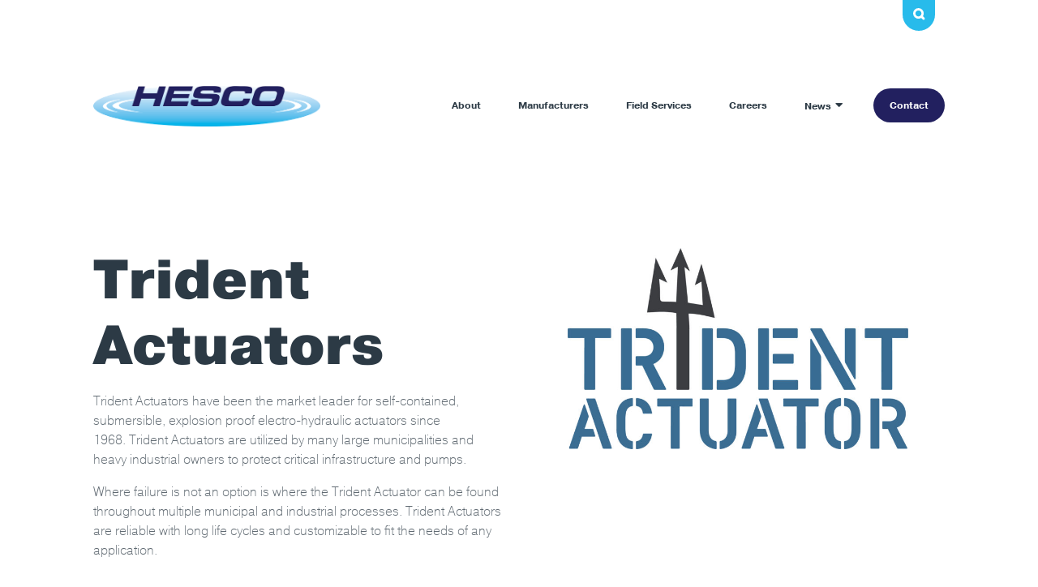

--- FILE ---
content_type: text/html; charset=UTF-8
request_url: https://hesco-mi.com/manufacturers/trident-actuators/
body_size: 13433
content:
<!DOCTYPE html>
<!--[if lt IE 7]>      <html lang="en-US" class="no-js lt-ie9 lt-ie8 lt-ie7"> <![endif]-->
<!--[if IE 7]>         <html lang="en-US" class="no-js lt-ie9 lt-ie8"> <![endif]-->
<!--[if IE 8]>         <html lang="en-US" class="no-js lt-ie9"> <![endif]-->
<!--[if gt IE 8]><!--> <html lang="en-US" class="no-js"> <!--<![endif]-->
	<head>
		<meta charset="UTF-8">
		<meta http-equiv="X-UA-Compatible" content="IE=edge,chrome=1">
		<meta name="viewport" content="width=device-width, initial-scale=1, maximum-scale=1">

		<meta name='robots' content='index, follow, max-image-preview:large, max-snippet:-1, max-video-preview:-1' />

	<!-- This site is optimized with the Yoast SEO plugin v26.7 - https://yoast.com/wordpress/plugins/seo/ -->
	<title>Trident Actuators - HESCO</title>
	<meta name="description" content="Electro-Hydraulic Actuators built for the most critical applications. Linear or Rotary actuation designed to fit any size gate or valve." />
	<link rel="canonical" href="https://hesco-mi.com/manufacturers/trident-actuators/" />
	<meta property="og:locale" content="en_US" />
	<meta property="og:type" content="article" />
	<meta property="og:title" content="Trident Actuators - HESCO" />
	<meta property="og:description" content="Electro-Hydraulic Actuators built for the most critical applications. Linear or Rotary actuation designed to fit any size gate or valve." />
	<meta property="og:url" content="https://hesco-mi.com/manufacturers/trident-actuators/" />
	<meta property="og:site_name" content="HESCO" />
	<meta property="article:modified_time" content="2024-11-08T21:36:37+00:00" />
	<meta property="og:image" content="https://hesco-mi.com/wp-content/uploads/2022/03/trident-actuator-logo.jpg" />
	<meta property="og:image:width" content="1887" />
	<meta property="og:image:height" content="1113" />
	<meta property="og:image:type" content="image/jpeg" />
	<meta name="twitter:card" content="summary_large_image" />
	<meta name="twitter:label1" content="Est. reading time" />
	<meta name="twitter:data1" content="1 minute" />
	<script type="application/ld+json" class="yoast-schema-graph">{"@context":"https://schema.org","@graph":[{"@type":"WebPage","@id":"https://hesco-mi.com/manufacturers/trident-actuators/","url":"https://hesco-mi.com/manufacturers/trident-actuators/","name":"Trident Actuators - HESCO","isPartOf":{"@id":"https://hesco-mi.com/#website"},"primaryImageOfPage":{"@id":"https://hesco-mi.com/manufacturers/trident-actuators/#primaryimage"},"image":{"@id":"https://hesco-mi.com/manufacturers/trident-actuators/#primaryimage"},"thumbnailUrl":"https://hesco-mi.com/wp-content/uploads/2022/03/trident-actuator-logo.jpg","datePublished":"2022-03-17T16:45:43+00:00","dateModified":"2024-11-08T21:36:37+00:00","description":"Electro-Hydraulic Actuators built for the most critical applications. Linear or Rotary actuation designed to fit any size gate or valve.","breadcrumb":{"@id":"https://hesco-mi.com/manufacturers/trident-actuators/#breadcrumb"},"inLanguage":"en-US","potentialAction":[{"@type":"ReadAction","target":["https://hesco-mi.com/manufacturers/trident-actuators/"]}]},{"@type":"ImageObject","inLanguage":"en-US","@id":"https://hesco-mi.com/manufacturers/trident-actuators/#primaryimage","url":"https://hesco-mi.com/wp-content/uploads/2022/03/trident-actuator-logo.jpg","contentUrl":"https://hesco-mi.com/wp-content/uploads/2022/03/trident-actuator-logo.jpg","width":1887,"height":1113},{"@type":"BreadcrumbList","@id":"https://hesco-mi.com/manufacturers/trident-actuators/#breadcrumb","itemListElement":[{"@type":"ListItem","position":1,"name":"Home","item":"https://hesco-mi.com/"},{"@type":"ListItem","position":2,"name":"Manufacturers","item":"https://hesco-mi.com/manufacturers/"},{"@type":"ListItem","position":3,"name":"Trident Actuators"}]},{"@type":"WebSite","@id":"https://hesco-mi.com/#website","url":"https://hesco-mi.com/","name":"HESCO","description":"Innovative environmental process solutions and technology","potentialAction":[{"@type":"SearchAction","target":{"@type":"EntryPoint","urlTemplate":"https://hesco-mi.com/?s={search_term_string}"},"query-input":{"@type":"PropertyValueSpecification","valueRequired":true,"valueName":"search_term_string"}}],"inLanguage":"en-US"}]}</script>
	<!-- / Yoast SEO plugin. -->


<link rel='dns-prefetch' href='//use.typekit.net' />
<link rel="alternate" title="oEmbed (JSON)" type="application/json+oembed" href="https://hesco-mi.com/wp-json/oembed/1.0/embed?url=https%3A%2F%2Fhesco-mi.com%2Fmanufacturers%2Ftrident-actuators%2F" />
<link rel="alternate" title="oEmbed (XML)" type="text/xml+oembed" href="https://hesco-mi.com/wp-json/oembed/1.0/embed?url=https%3A%2F%2Fhesco-mi.com%2Fmanufacturers%2Ftrident-actuators%2F&#038;format=xml" />
		<!-- This site uses the Google Analytics by MonsterInsights plugin v9.11.1 - Using Analytics tracking - https://www.monsterinsights.com/ -->
							<script src="//www.googletagmanager.com/gtag/js?id=G-7H3NQF22S5"  data-cfasync="false" data-wpfc-render="false" type="text/javascript" async></script>
			<script data-cfasync="false" data-wpfc-render="false" type="text/javascript">
				var mi_version = '9.11.1';
				var mi_track_user = true;
				var mi_no_track_reason = '';
								var MonsterInsightsDefaultLocations = {"page_location":"https:\/\/hesco-mi.com\/manufacturers\/trident-actuators\/"};
								if ( typeof MonsterInsightsPrivacyGuardFilter === 'function' ) {
					var MonsterInsightsLocations = (typeof MonsterInsightsExcludeQuery === 'object') ? MonsterInsightsPrivacyGuardFilter( MonsterInsightsExcludeQuery ) : MonsterInsightsPrivacyGuardFilter( MonsterInsightsDefaultLocations );
				} else {
					var MonsterInsightsLocations = (typeof MonsterInsightsExcludeQuery === 'object') ? MonsterInsightsExcludeQuery : MonsterInsightsDefaultLocations;
				}

								var disableStrs = [
										'ga-disable-G-7H3NQF22S5',
									];

				/* Function to detect opted out users */
				function __gtagTrackerIsOptedOut() {
					for (var index = 0; index < disableStrs.length; index++) {
						if (document.cookie.indexOf(disableStrs[index] + '=true') > -1) {
							return true;
						}
					}

					return false;
				}

				/* Disable tracking if the opt-out cookie exists. */
				if (__gtagTrackerIsOptedOut()) {
					for (var index = 0; index < disableStrs.length; index++) {
						window[disableStrs[index]] = true;
					}
				}

				/* Opt-out function */
				function __gtagTrackerOptout() {
					for (var index = 0; index < disableStrs.length; index++) {
						document.cookie = disableStrs[index] + '=true; expires=Thu, 31 Dec 2099 23:59:59 UTC; path=/';
						window[disableStrs[index]] = true;
					}
				}

				if ('undefined' === typeof gaOptout) {
					function gaOptout() {
						__gtagTrackerOptout();
					}
				}
								window.dataLayer = window.dataLayer || [];

				window.MonsterInsightsDualTracker = {
					helpers: {},
					trackers: {},
				};
				if (mi_track_user) {
					function __gtagDataLayer() {
						dataLayer.push(arguments);
					}

					function __gtagTracker(type, name, parameters) {
						if (!parameters) {
							parameters = {};
						}

						if (parameters.send_to) {
							__gtagDataLayer.apply(null, arguments);
							return;
						}

						if (type === 'event') {
														parameters.send_to = monsterinsights_frontend.v4_id;
							var hookName = name;
							if (typeof parameters['event_category'] !== 'undefined') {
								hookName = parameters['event_category'] + ':' + name;
							}

							if (typeof MonsterInsightsDualTracker.trackers[hookName] !== 'undefined') {
								MonsterInsightsDualTracker.trackers[hookName](parameters);
							} else {
								__gtagDataLayer('event', name, parameters);
							}
							
						} else {
							__gtagDataLayer.apply(null, arguments);
						}
					}

					__gtagTracker('js', new Date());
					__gtagTracker('set', {
						'developer_id.dZGIzZG': true,
											});
					if ( MonsterInsightsLocations.page_location ) {
						__gtagTracker('set', MonsterInsightsLocations);
					}
										__gtagTracker('config', 'G-7H3NQF22S5', {"forceSSL":"true","link_attribution":"true"} );
										window.gtag = __gtagTracker;										(function () {
						/* https://developers.google.com/analytics/devguides/collection/analyticsjs/ */
						/* ga and __gaTracker compatibility shim. */
						var noopfn = function () {
							return null;
						};
						var newtracker = function () {
							return new Tracker();
						};
						var Tracker = function () {
							return null;
						};
						var p = Tracker.prototype;
						p.get = noopfn;
						p.set = noopfn;
						p.send = function () {
							var args = Array.prototype.slice.call(arguments);
							args.unshift('send');
							__gaTracker.apply(null, args);
						};
						var __gaTracker = function () {
							var len = arguments.length;
							if (len === 0) {
								return;
							}
							var f = arguments[len - 1];
							if (typeof f !== 'object' || f === null || typeof f.hitCallback !== 'function') {
								if ('send' === arguments[0]) {
									var hitConverted, hitObject = false, action;
									if ('event' === arguments[1]) {
										if ('undefined' !== typeof arguments[3]) {
											hitObject = {
												'eventAction': arguments[3],
												'eventCategory': arguments[2],
												'eventLabel': arguments[4],
												'value': arguments[5] ? arguments[5] : 1,
											}
										}
									}
									if ('pageview' === arguments[1]) {
										if ('undefined' !== typeof arguments[2]) {
											hitObject = {
												'eventAction': 'page_view',
												'page_path': arguments[2],
											}
										}
									}
									if (typeof arguments[2] === 'object') {
										hitObject = arguments[2];
									}
									if (typeof arguments[5] === 'object') {
										Object.assign(hitObject, arguments[5]);
									}
									if ('undefined' !== typeof arguments[1].hitType) {
										hitObject = arguments[1];
										if ('pageview' === hitObject.hitType) {
											hitObject.eventAction = 'page_view';
										}
									}
									if (hitObject) {
										action = 'timing' === arguments[1].hitType ? 'timing_complete' : hitObject.eventAction;
										hitConverted = mapArgs(hitObject);
										__gtagTracker('event', action, hitConverted);
									}
								}
								return;
							}

							function mapArgs(args) {
								var arg, hit = {};
								var gaMap = {
									'eventCategory': 'event_category',
									'eventAction': 'event_action',
									'eventLabel': 'event_label',
									'eventValue': 'event_value',
									'nonInteraction': 'non_interaction',
									'timingCategory': 'event_category',
									'timingVar': 'name',
									'timingValue': 'value',
									'timingLabel': 'event_label',
									'page': 'page_path',
									'location': 'page_location',
									'title': 'page_title',
									'referrer' : 'page_referrer',
								};
								for (arg in args) {
																		if (!(!args.hasOwnProperty(arg) || !gaMap.hasOwnProperty(arg))) {
										hit[gaMap[arg]] = args[arg];
									} else {
										hit[arg] = args[arg];
									}
								}
								return hit;
							}

							try {
								f.hitCallback();
							} catch (ex) {
							}
						};
						__gaTracker.create = newtracker;
						__gaTracker.getByName = newtracker;
						__gaTracker.getAll = function () {
							return [];
						};
						__gaTracker.remove = noopfn;
						__gaTracker.loaded = true;
						window['__gaTracker'] = __gaTracker;
					})();
									} else {
										console.log("");
					(function () {
						function __gtagTracker() {
							return null;
						}

						window['__gtagTracker'] = __gtagTracker;
						window['gtag'] = __gtagTracker;
					})();
									}
			</script>
							<!-- / Google Analytics by MonsterInsights -->
		<style id='wp-img-auto-sizes-contain-inline-css' type='text/css'>
img:is([sizes=auto i],[sizes^="auto," i]){contain-intrinsic-size:3000px 1500px}
/*# sourceURL=wp-img-auto-sizes-contain-inline-css */
</style>
<style id='wp-emoji-styles-inline-css' type='text/css'>

	img.wp-smiley, img.emoji {
		display: inline !important;
		border: none !important;
		box-shadow: none !important;
		height: 1em !important;
		width: 1em !important;
		margin: 0 0.07em !important;
		vertical-align: -0.1em !important;
		background: none !important;
		padding: 0 !important;
	}
/*# sourceURL=wp-emoji-styles-inline-css */
</style>
<style id='wp-block-library-inline-css' type='text/css'>
:root{--wp-block-synced-color:#7a00df;--wp-block-synced-color--rgb:122,0,223;--wp-bound-block-color:var(--wp-block-synced-color);--wp-editor-canvas-background:#ddd;--wp-admin-theme-color:#007cba;--wp-admin-theme-color--rgb:0,124,186;--wp-admin-theme-color-darker-10:#006ba1;--wp-admin-theme-color-darker-10--rgb:0,107,160.5;--wp-admin-theme-color-darker-20:#005a87;--wp-admin-theme-color-darker-20--rgb:0,90,135;--wp-admin-border-width-focus:2px}@media (min-resolution:192dpi){:root{--wp-admin-border-width-focus:1.5px}}.wp-element-button{cursor:pointer}:root .has-very-light-gray-background-color{background-color:#eee}:root .has-very-dark-gray-background-color{background-color:#313131}:root .has-very-light-gray-color{color:#eee}:root .has-very-dark-gray-color{color:#313131}:root .has-vivid-green-cyan-to-vivid-cyan-blue-gradient-background{background:linear-gradient(135deg,#00d084,#0693e3)}:root .has-purple-crush-gradient-background{background:linear-gradient(135deg,#34e2e4,#4721fb 50%,#ab1dfe)}:root .has-hazy-dawn-gradient-background{background:linear-gradient(135deg,#faaca8,#dad0ec)}:root .has-subdued-olive-gradient-background{background:linear-gradient(135deg,#fafae1,#67a671)}:root .has-atomic-cream-gradient-background{background:linear-gradient(135deg,#fdd79a,#004a59)}:root .has-nightshade-gradient-background{background:linear-gradient(135deg,#330968,#31cdcf)}:root .has-midnight-gradient-background{background:linear-gradient(135deg,#020381,#2874fc)}:root{--wp--preset--font-size--normal:16px;--wp--preset--font-size--huge:42px}.has-regular-font-size{font-size:1em}.has-larger-font-size{font-size:2.625em}.has-normal-font-size{font-size:var(--wp--preset--font-size--normal)}.has-huge-font-size{font-size:var(--wp--preset--font-size--huge)}.has-text-align-center{text-align:center}.has-text-align-left{text-align:left}.has-text-align-right{text-align:right}.has-fit-text{white-space:nowrap!important}#end-resizable-editor-section{display:none}.aligncenter{clear:both}.items-justified-left{justify-content:flex-start}.items-justified-center{justify-content:center}.items-justified-right{justify-content:flex-end}.items-justified-space-between{justify-content:space-between}.screen-reader-text{border:0;clip-path:inset(50%);height:1px;margin:-1px;overflow:hidden;padding:0;position:absolute;width:1px;word-wrap:normal!important}.screen-reader-text:focus{background-color:#ddd;clip-path:none;color:#444;display:block;font-size:1em;height:auto;left:5px;line-height:normal;padding:15px 23px 14px;text-decoration:none;top:5px;width:auto;z-index:100000}html :where(.has-border-color){border-style:solid}html :where([style*=border-top-color]){border-top-style:solid}html :where([style*=border-right-color]){border-right-style:solid}html :where([style*=border-bottom-color]){border-bottom-style:solid}html :where([style*=border-left-color]){border-left-style:solid}html :where([style*=border-width]){border-style:solid}html :where([style*=border-top-width]){border-top-style:solid}html :where([style*=border-right-width]){border-right-style:solid}html :where([style*=border-bottom-width]){border-bottom-style:solid}html :where([style*=border-left-width]){border-left-style:solid}html :where(img[class*=wp-image-]){height:auto;max-width:100%}:where(figure){margin:0 0 1em}html :where(.is-position-sticky){--wp-admin--admin-bar--position-offset:var(--wp-admin--admin-bar--height,0px)}@media screen and (max-width:600px){html :where(.is-position-sticky){--wp-admin--admin-bar--position-offset:0px}}

/*# sourceURL=wp-block-library-inline-css */
</style><style id='global-styles-inline-css' type='text/css'>
:root{--wp--preset--aspect-ratio--square: 1;--wp--preset--aspect-ratio--4-3: 4/3;--wp--preset--aspect-ratio--3-4: 3/4;--wp--preset--aspect-ratio--3-2: 3/2;--wp--preset--aspect-ratio--2-3: 2/3;--wp--preset--aspect-ratio--16-9: 16/9;--wp--preset--aspect-ratio--9-16: 9/16;--wp--preset--color--black: #000000;--wp--preset--color--cyan-bluish-gray: #abb8c3;--wp--preset--color--white: #ffffff;--wp--preset--color--pale-pink: #f78da7;--wp--preset--color--vivid-red: #cf2e2e;--wp--preset--color--luminous-vivid-orange: #ff6900;--wp--preset--color--luminous-vivid-amber: #fcb900;--wp--preset--color--light-green-cyan: #7bdcb5;--wp--preset--color--vivid-green-cyan: #00d084;--wp--preset--color--pale-cyan-blue: #8ed1fc;--wp--preset--color--vivid-cyan-blue: #0693e3;--wp--preset--color--vivid-purple: #9b51e0;--wp--preset--gradient--vivid-cyan-blue-to-vivid-purple: linear-gradient(135deg,rgb(6,147,227) 0%,rgb(155,81,224) 100%);--wp--preset--gradient--light-green-cyan-to-vivid-green-cyan: linear-gradient(135deg,rgb(122,220,180) 0%,rgb(0,208,130) 100%);--wp--preset--gradient--luminous-vivid-amber-to-luminous-vivid-orange: linear-gradient(135deg,rgb(252,185,0) 0%,rgb(255,105,0) 100%);--wp--preset--gradient--luminous-vivid-orange-to-vivid-red: linear-gradient(135deg,rgb(255,105,0) 0%,rgb(207,46,46) 100%);--wp--preset--gradient--very-light-gray-to-cyan-bluish-gray: linear-gradient(135deg,rgb(238,238,238) 0%,rgb(169,184,195) 100%);--wp--preset--gradient--cool-to-warm-spectrum: linear-gradient(135deg,rgb(74,234,220) 0%,rgb(151,120,209) 20%,rgb(207,42,186) 40%,rgb(238,44,130) 60%,rgb(251,105,98) 80%,rgb(254,248,76) 100%);--wp--preset--gradient--blush-light-purple: linear-gradient(135deg,rgb(255,206,236) 0%,rgb(152,150,240) 100%);--wp--preset--gradient--blush-bordeaux: linear-gradient(135deg,rgb(254,205,165) 0%,rgb(254,45,45) 50%,rgb(107,0,62) 100%);--wp--preset--gradient--luminous-dusk: linear-gradient(135deg,rgb(255,203,112) 0%,rgb(199,81,192) 50%,rgb(65,88,208) 100%);--wp--preset--gradient--pale-ocean: linear-gradient(135deg,rgb(255,245,203) 0%,rgb(182,227,212) 50%,rgb(51,167,181) 100%);--wp--preset--gradient--electric-grass: linear-gradient(135deg,rgb(202,248,128) 0%,rgb(113,206,126) 100%);--wp--preset--gradient--midnight: linear-gradient(135deg,rgb(2,3,129) 0%,rgb(40,116,252) 100%);--wp--preset--font-size--small: 13px;--wp--preset--font-size--medium: 20px;--wp--preset--font-size--large: 36px;--wp--preset--font-size--x-large: 42px;--wp--preset--spacing--20: 0.44rem;--wp--preset--spacing--30: 0.67rem;--wp--preset--spacing--40: 1rem;--wp--preset--spacing--50: 1.5rem;--wp--preset--spacing--60: 2.25rem;--wp--preset--spacing--70: 3.38rem;--wp--preset--spacing--80: 5.06rem;--wp--preset--shadow--natural: 6px 6px 9px rgba(0, 0, 0, 0.2);--wp--preset--shadow--deep: 12px 12px 50px rgba(0, 0, 0, 0.4);--wp--preset--shadow--sharp: 6px 6px 0px rgba(0, 0, 0, 0.2);--wp--preset--shadow--outlined: 6px 6px 0px -3px rgb(255, 255, 255), 6px 6px rgb(0, 0, 0);--wp--preset--shadow--crisp: 6px 6px 0px rgb(0, 0, 0);}:where(.is-layout-flex){gap: 0.5em;}:where(.is-layout-grid){gap: 0.5em;}body .is-layout-flex{display: flex;}.is-layout-flex{flex-wrap: wrap;align-items: center;}.is-layout-flex > :is(*, div){margin: 0;}body .is-layout-grid{display: grid;}.is-layout-grid > :is(*, div){margin: 0;}:where(.wp-block-columns.is-layout-flex){gap: 2em;}:where(.wp-block-columns.is-layout-grid){gap: 2em;}:where(.wp-block-post-template.is-layout-flex){gap: 1.25em;}:where(.wp-block-post-template.is-layout-grid){gap: 1.25em;}.has-black-color{color: var(--wp--preset--color--black) !important;}.has-cyan-bluish-gray-color{color: var(--wp--preset--color--cyan-bluish-gray) !important;}.has-white-color{color: var(--wp--preset--color--white) !important;}.has-pale-pink-color{color: var(--wp--preset--color--pale-pink) !important;}.has-vivid-red-color{color: var(--wp--preset--color--vivid-red) !important;}.has-luminous-vivid-orange-color{color: var(--wp--preset--color--luminous-vivid-orange) !important;}.has-luminous-vivid-amber-color{color: var(--wp--preset--color--luminous-vivid-amber) !important;}.has-light-green-cyan-color{color: var(--wp--preset--color--light-green-cyan) !important;}.has-vivid-green-cyan-color{color: var(--wp--preset--color--vivid-green-cyan) !important;}.has-pale-cyan-blue-color{color: var(--wp--preset--color--pale-cyan-blue) !important;}.has-vivid-cyan-blue-color{color: var(--wp--preset--color--vivid-cyan-blue) !important;}.has-vivid-purple-color{color: var(--wp--preset--color--vivid-purple) !important;}.has-black-background-color{background-color: var(--wp--preset--color--black) !important;}.has-cyan-bluish-gray-background-color{background-color: var(--wp--preset--color--cyan-bluish-gray) !important;}.has-white-background-color{background-color: var(--wp--preset--color--white) !important;}.has-pale-pink-background-color{background-color: var(--wp--preset--color--pale-pink) !important;}.has-vivid-red-background-color{background-color: var(--wp--preset--color--vivid-red) !important;}.has-luminous-vivid-orange-background-color{background-color: var(--wp--preset--color--luminous-vivid-orange) !important;}.has-luminous-vivid-amber-background-color{background-color: var(--wp--preset--color--luminous-vivid-amber) !important;}.has-light-green-cyan-background-color{background-color: var(--wp--preset--color--light-green-cyan) !important;}.has-vivid-green-cyan-background-color{background-color: var(--wp--preset--color--vivid-green-cyan) !important;}.has-pale-cyan-blue-background-color{background-color: var(--wp--preset--color--pale-cyan-blue) !important;}.has-vivid-cyan-blue-background-color{background-color: var(--wp--preset--color--vivid-cyan-blue) !important;}.has-vivid-purple-background-color{background-color: var(--wp--preset--color--vivid-purple) !important;}.has-black-border-color{border-color: var(--wp--preset--color--black) !important;}.has-cyan-bluish-gray-border-color{border-color: var(--wp--preset--color--cyan-bluish-gray) !important;}.has-white-border-color{border-color: var(--wp--preset--color--white) !important;}.has-pale-pink-border-color{border-color: var(--wp--preset--color--pale-pink) !important;}.has-vivid-red-border-color{border-color: var(--wp--preset--color--vivid-red) !important;}.has-luminous-vivid-orange-border-color{border-color: var(--wp--preset--color--luminous-vivid-orange) !important;}.has-luminous-vivid-amber-border-color{border-color: var(--wp--preset--color--luminous-vivid-amber) !important;}.has-light-green-cyan-border-color{border-color: var(--wp--preset--color--light-green-cyan) !important;}.has-vivid-green-cyan-border-color{border-color: var(--wp--preset--color--vivid-green-cyan) !important;}.has-pale-cyan-blue-border-color{border-color: var(--wp--preset--color--pale-cyan-blue) !important;}.has-vivid-cyan-blue-border-color{border-color: var(--wp--preset--color--vivid-cyan-blue) !important;}.has-vivid-purple-border-color{border-color: var(--wp--preset--color--vivid-purple) !important;}.has-vivid-cyan-blue-to-vivid-purple-gradient-background{background: var(--wp--preset--gradient--vivid-cyan-blue-to-vivid-purple) !important;}.has-light-green-cyan-to-vivid-green-cyan-gradient-background{background: var(--wp--preset--gradient--light-green-cyan-to-vivid-green-cyan) !important;}.has-luminous-vivid-amber-to-luminous-vivid-orange-gradient-background{background: var(--wp--preset--gradient--luminous-vivid-amber-to-luminous-vivid-orange) !important;}.has-luminous-vivid-orange-to-vivid-red-gradient-background{background: var(--wp--preset--gradient--luminous-vivid-orange-to-vivid-red) !important;}.has-very-light-gray-to-cyan-bluish-gray-gradient-background{background: var(--wp--preset--gradient--very-light-gray-to-cyan-bluish-gray) !important;}.has-cool-to-warm-spectrum-gradient-background{background: var(--wp--preset--gradient--cool-to-warm-spectrum) !important;}.has-blush-light-purple-gradient-background{background: var(--wp--preset--gradient--blush-light-purple) !important;}.has-blush-bordeaux-gradient-background{background: var(--wp--preset--gradient--blush-bordeaux) !important;}.has-luminous-dusk-gradient-background{background: var(--wp--preset--gradient--luminous-dusk) !important;}.has-pale-ocean-gradient-background{background: var(--wp--preset--gradient--pale-ocean) !important;}.has-electric-grass-gradient-background{background: var(--wp--preset--gradient--electric-grass) !important;}.has-midnight-gradient-background{background: var(--wp--preset--gradient--midnight) !important;}.has-small-font-size{font-size: var(--wp--preset--font-size--small) !important;}.has-medium-font-size{font-size: var(--wp--preset--font-size--medium) !important;}.has-large-font-size{font-size: var(--wp--preset--font-size--large) !important;}.has-x-large-font-size{font-size: var(--wp--preset--font-size--x-large) !important;}
/*# sourceURL=global-styles-inline-css */
</style>

<style id='classic-theme-styles-inline-css' type='text/css'>
/*! This file is auto-generated */
.wp-block-button__link{color:#fff;background-color:#32373c;border-radius:9999px;box-shadow:none;text-decoration:none;padding:calc(.667em + 2px) calc(1.333em + 2px);font-size:1.125em}.wp-block-file__button{background:#32373c;color:#fff;text-decoration:none}
/*# sourceURL=/wp-includes/css/classic-themes.min.css */
</style>
<link rel='stylesheet' id='simple-banner-style-css' href='https://hesco-mi.com/wp-content/plugins/simple-banner/simple-banner.css?ver=3.2.0' type='text/css' media='all' />
<link rel='stylesheet' id='main-styles-css' href='https://hesco-mi.com/wp-content/themes/hesco/style.css?ver=1.0' type='text/css' media='all' />
<link rel='stylesheet' id='custom-font-0-css' href='https://use.typekit.net/coo4xwx.css?ver=6.9' type='text/css' media='all' />
<script type="text/javascript" src="https://hesco-mi.com/wp-content/plugins/google-analytics-for-wordpress/assets/js/frontend-gtag.min.js?ver=9.11.1" id="monsterinsights-frontend-script-js" async="async" data-wp-strategy="async"></script>
<script data-cfasync="false" data-wpfc-render="false" type="text/javascript" id='monsterinsights-frontend-script-js-extra'>/* <![CDATA[ */
var monsterinsights_frontend = {"js_events_tracking":"true","download_extensions":"doc,pdf,ppt,zip,xls,docx,pptx,xlsx","inbound_paths":"[{\"path\":\"\\\/go\\\/\",\"label\":\"affiliate\"},{\"path\":\"\\\/recommend\\\/\",\"label\":\"affiliate\"}]","home_url":"https:\/\/hesco-mi.com","hash_tracking":"false","v4_id":"G-7H3NQF22S5"};/* ]]> */
</script>
<script type="text/javascript" src="https://hesco-mi.com/wp-includes/js/jquery/jquery.min.js?ver=3.7.1" id="jquery-core-js"></script>
<script type="text/javascript" src="https://hesco-mi.com/wp-includes/js/jquery/jquery-migrate.min.js?ver=3.4.1" id="jquery-migrate-js"></script>
<script type="text/javascript" id="simple-banner-script-js-before">
/* <![CDATA[ */
const simpleBannerScriptParams = {"pro_version_enabled":"","debug_mode":"","id":1233,"version":"3.2.0","banner_params":[{"hide_simple_banner":"no","simple_banner_prepend_element":"body","simple_banner_position":"footer","header_margin":"","header_padding":"","wp_body_open_enabled":"on","wp_body_open":true,"simple_banner_z_index":"","simple_banner_text":"<a href=\"https:\/\/hesco-mi.com\/wp-content\/uploads\/2025\/05\/HESCO-Terms-and-Conditions-of-Sale-2.pdf\" target=\"_new\">Terms &amp; Conditions of Sale<\/a>  | <a href=\"https:\/\/hesco-mi.com\/wp-content\/uploads\/2025\/05\/Terms-and-Conditions-of-Purchase-2.pdf\" target=\"_new\">Purchase Order Terms &amp; Conditions<\/a> | \u00a9 2025 HESCO Group, LLC. All rights reserved","disabled_on_current_page":false,"disabled_pages_array":[],"is_current_page_a_post":false,"disabled_on_posts":"","simple_banner_disabled_page_paths":"","simple_banner_font_size":"12px","simple_banner_color":"#444444","simple_banner_text_color":"","simple_banner_link_color":"#ffffff","simple_banner_close_color":"","simple_banner_custom_css":"","simple_banner_scrolling_custom_css":"","simple_banner_text_custom_css":"","simple_banner_button_css":"","site_custom_css":"","keep_site_custom_css":"","site_custom_js":"","keep_site_custom_js":"","close_button_enabled":"","close_button_expiration":"","close_button_cookie_set":false,"current_date":{"date":"2026-01-28 01:08:06.529040","timezone_type":3,"timezone":"UTC"},"start_date":{"date":"2026-01-28 01:08:06.529047","timezone_type":3,"timezone":"UTC"},"end_date":{"date":"2026-01-28 01:08:06.529051","timezone_type":3,"timezone":"UTC"},"simple_banner_start_after_date":"","simple_banner_remove_after_date":"","simple_banner_insert_inside_element":""}]}
//# sourceURL=simple-banner-script-js-before
/* ]]> */
</script>
<script type="text/javascript" src="https://hesco-mi.com/wp-content/plugins/simple-banner/simple-banner.js?ver=3.2.0" id="simple-banner-script-js"></script>
<script type="text/javascript" id="custom-js-extra">
/* <![CDATA[ */
var site_data = {"ajax_url":"https://hesco-mi.com/wp-admin/admin-ajax.php","api_url_base":"https://hesco-mi.com/wp-json/","api_url_base_wp":"https://hesco-mi.com/wp-json/wp/v2"};
//# sourceURL=custom-js-extra
/* ]]> */
</script>
<script type="text/javascript" src="https://hesco-mi.com/wp-content/themes/hesco/js/custom-min.js?ver=1.0" id="custom-js"></script>
<link rel="https://api.w.org/" href="https://hesco-mi.com/wp-json/" /><link rel="EditURI" type="application/rsd+xml" title="RSD" href="https://hesco-mi.com/xmlrpc.php?rsd" />
<meta name="generator" content="WordPress 6.9" />
<link rel='shortlink' href='https://hesco-mi.com/?p=1233' />
<script type="text/javascript" src=https://www.intuitive-365enterprise.com/js/805918.js></script>
<noscript><img alt="" src=https://www.intuitive-365enterprise.com/805918.png style="display:none;" /></noscript><style id="simple-banner-position" type="text/css">.simple-banner{position:fixed;bottom:0;}</style><style id="simple-banner-font-size" type="text/css">.simple-banner .simple-banner-text{font-size:12px;}</style><style id="simple-banner-background-color" type="text/css">.simple-banner{background:#444444;}</style><style id="simple-banner-text-color" type="text/css">.simple-banner .simple-banner-text{color: #ffffff;}</style><style id="simple-banner-link-color" type="text/css">.simple-banner .simple-banner-text a{color:#ffffff;}</style><style id="simple-banner-z-index" type="text/css">.simple-banner{z-index: 99999;}</style><style id="simple-banner-site-custom-css-dummy" type="text/css"></style><script id="simple-banner-site-custom-js-dummy" type="text/javascript"></script><style type="text/css">.recentcomments a{display:inline !important;padding:0 !important;margin:0 !important;}</style><link rel="icon" href="https://hesco-mi.com/wp-content/uploads/2020/12/cropped-Favicon-32x32.png" sizes="32x32" />
<link rel="icon" href="https://hesco-mi.com/wp-content/uploads/2020/12/cropped-Favicon-192x192.png" sizes="192x192" />
<link rel="apple-touch-icon" href="https://hesco-mi.com/wp-content/uploads/2020/12/cropped-Favicon-180x180.png" />
<meta name="msapplication-TileImage" content="https://hesco-mi.com/wp-content/uploads/2020/12/cropped-Favicon-270x270.png" />
		<style type="text/css" id="wp-custom-css">
			#simple-banner {
	position: relative;
}		</style>
				<!--[if lt IE 9]>
	      <script src="https://oss.maxcdn.com/html5shiv/3.7.2/html5shiv.min.js"></script>
	      <script src="https://oss.maxcdn.com/respond/1.4.2/respond.min.js"></script>
	    <![endif]-->

		<script type="text/javascript">
			var template_url = 'https://hesco-mi.com/wp-content/themes/hesco';
		</script>

	</head>
	<body class="wp-singular hesco_manufacturer-template-default single single-hesco_manufacturer postid-1233 wp-theme-hesco fl-builder-2-10-0-5 fl-no-js post-trident-actuators mu-no-builder">
		<div id="simple-banner" class="simple-banner"><div class="simple-banner-text"><span><a href="https://hesco-mi.com/wp-content/uploads/2025/05/HESCO-Terms-and-Conditions-of-Sale-2.pdf" target="_new">Terms &amp; Conditions of Sale</a>  | <a href="https://hesco-mi.com/wp-content/uploads/2025/05/Terms-and-Conditions-of-Purchase-2.pdf" target="_new">Purchase Order Terms &amp; Conditions</a> | © 2025 HESCO Group, LLC. All rights reserved</span></div></div>	<a class="skip-link sr-only" href="#content">Skip to content</a>
		<!--[if lt IE 7]>
            <p class="chromeframe">You are using an outdated browser. <a href="http://browsehappy.com/">Upgrade your browser today</a> or <a href="http://www.google.com/chromeframe/?redirect=true">install Google Chrome Frame</a> to better experience this site.</p>
        <![endif]-->
<div class="top-nav-links">
  <div class="container">

    <div class="search-form-wrap">
      <div class="search-icon"><img src="https://hesco-mi.com/wp-content/themes/hesco/images/icons/icon-search.svg"></div>
      <div class="search-form"><form method="get" action="https://hesco-mi.com" class="search-form">
	<div class="input-group">
		<input type="text" class="form-control" name="s" value="" placeholder="Search...">

		<span class="input-group-append">
			<button class="btn" type="submit" alt="Search" value="Search">
				<svg xmlns="http://www.w3.org/2000/svg" width="15.735" height="15.735" viewBox="0 0 15.735 15.735">
				  <g id="Icon_feather-search" data-name="Icon feather-search" transform="translate(-3 -3)">
				    <path id="Path_12" data-name="Path 12" d="M15.267,9.884A5.384,5.384,0,1,1,9.884,4.5a5.384,5.384,0,0,1,5.384,5.384Z" fill="none" stroke="#fff" stroke-linecap="round" stroke-linejoin="round" stroke-width="3"/>
				    <path id="Path_13" data-name="Path 13" d="M27.9,27.9l-2.927-2.927" transform="translate(-11.289 -11.289)" fill="none" stroke="#fff" stroke-linecap="round" stroke-linejoin="round" stroke-width="3"/>
				  </g>
				</svg>
			</button>
		</span>
	</div><!-- /input-group -->
</form>
</div>
    </div>

    
      </div>
</div>
<nav class="navbar navbar-expand-xl">
	<div class="container">
		<div class="navbar-header">
			<a href="https://hesco-mi.com" class="navbar-brand" rel="nofollow" title='HESCO' id='main-logo'>
  <img src="https://hesco-mi.com/wp-content/themes/hesco/images/logo-hesco.png" alt="HESCO Logo" data-no-retina />
</a>
			<button type="button" class="navbar-toggler" data-toggle="collapse" data-target="#main-menu-container">
	<i class="fa fa-bars"><span class="sr-only">Toggle navigation</span></i>
</button>
		</div><!-- .navbar-header -->
		<div id="main-menu-container" class="collapse navbar-collapse"><ul id="menu-main-menu" class="nav navbar-nav navbar-right default-navigation"><li id="menu-item-16" class="menu-item menu-item-type-post_type menu-item-object-page first menu-item-16 nav-item"><a href="https://hesco-mi.com/about/" class="nav-link">About</a></li>
<li id="menu-item-233" class="menu-item menu-item-type-custom menu-item-object-custom menu-item-233 nav-item"><a href="https://hesco-mi.com/manufacturers/" class="nav-link">Manufacturers</a></li>
<li id="menu-item-18" class="menu-item menu-item-type-post_type menu-item-object-page menu-item-18 nav-item"><a href="https://hesco-mi.com/service-department/" class="nav-link">Field Services</a></li>
<li id="menu-item-1393" class="menu-item menu-item-type-post_type menu-item-object-page menu-item-1393 nav-item"><a href="https://hesco-mi.com/news/jobs/" class="nav-link">Careers</a></li>
<li id="menu-item-848" class="menu-item menu-item-type-post_type menu-item-object-page current_page_parent menu-item-has-children dropdown menu-item-848 nav-item"><a href="https://hesco-mi.com/news/" class="nav-link">News</a>
<ul class="sub-menu">
	<li id="menu-item-1339" class="menu-item menu-item-type-custom menu-item-object-custom menu-item-1339 nav-item"><a href="https://www.gotostage.com/channel/hesco-webinar-series" class="nav-link">Webinars</a></li>
</ul>
</li>
<li id="menu-item-155" class="sign-in-btn menu-item menu-item-type-post_type menu-item-object-page last menu-item-155 nav-item"><a href="https://hesco-mi.com/contact/" class="nav-link">Contact</a></li>
</ul></div>	</div>
</nav><!-- #main-menu -->
<main role="main">
	<div class="container-fluid" id="content">
		<div class="row">
						<div class="content-wrap col-md-12 col-lg-12" id="post-wrap">
				<div>
				
						<article class="post-1233 hesco_manufacturer type-hesco_manufacturer status-publish has-post-thumbnail hentry first last odd">
							<div class="row">
								<div class="col-sm-12 col-md-6">

									<header>
										<h1 class="post-title">Trident Actuators</h1>
									</header>
									<div class="man-content">

										<p>Trident Actuators have been the market leader for self-contained, submersible, explosion proof electro-hydraulic actuators since 1968. Trident Actuators are utilized by many large municipalities and heavy industrial owners to protect critical infrastructure and pumps.</p>
<p>Where failure is not an option is where the Trident Actuator can be found throughout multiple municipal and industrial processes. Trident Actuators are reliable with long life cycles and customizable to fit the needs of any application.</p>
<p>&nbsp;</p>

										
										
																					<div class="man-external-link">
												<a href="http://www.tridentactuator.com" class="btn btn-primary" rel="noopener noreferrer" target="_blank">Visit Trident Actuators</a>
											</div>
																			</div>

								</div>

								<div class="col-sm-12 col-md-6">

																			<div class="man-logo">
											<img width="768" height="453" src="https://hesco-mi.com/wp-content/uploads/2022/03/trident-actuator-logo-768x453.jpg" class="img-responsive wp-post-image" alt="" decoding="async" fetchpriority="high" srcset="https://hesco-mi.com/wp-content/uploads/2022/03/trident-actuator-logo-768x453.jpg 768w, https://hesco-mi.com/wp-content/uploads/2022/03/trident-actuator-logo-300x177.jpg 300w, https://hesco-mi.com/wp-content/uploads/2022/03/trident-actuator-logo-1024x604.jpg 1024w, https://hesco-mi.com/wp-content/uploads/2022/03/trident-actuator-logo-1536x906.jpg 1536w, https://hesco-mi.com/wp-content/uploads/2022/03/trident-actuator-logo.jpg 1887w" sizes="(max-width: 768px) 100vw, 768px" data-no-retina="1" />										</div>
									
								</div>
							</div>

						</article><!-- .post-box -->

		  				</div>

				
				
				
				
					<div id="man-sales-reps">

						<div class="sales-rep-title">Sales Reps</div>
						<div class="staff-row col-sm-12">
							<div class="staff-grid row">

																	
									<div class="staff-column col-sm-12 col-md-6 col-lg-4">
										<div class="staff-member">

											

											<div class="staff-content">

																									<div class="staff-position">
														<p>Outside Sales Technician</p>
													</div>
												
												<div class="staff-name">Heather Walker</div>

																								<div class="staff-bio-link"><a href="javascript:void(0);" class="staff-read-bio" data-toggle="modal" data-target="#bioModal-198">Read Bio</a></div>
												
												<div class="staff-contact-info">

																										<div class="staff-linkedin"><a href="https://www.linkedin.com/in/heather-walker-481a7860/"><img src="https://hesco-mi.com/wp-content/themes/hesco/images/icons/icon-linkedin.svg"></a></div>
													
																										<div class="staff-phone"><a href="tel:586-506-3239"><img src="https://hesco-mi.com/wp-content/themes/hesco/images/icons/icon-phone.svg"></a></div>
													
												</div>

																								<!-- Bio Modal -->
												<div class="modal fade" id="bioModal-198" tabindex="-1" role="dialog" aria-labelledby="bioModal-198-Label" aria-hidden="true">
													<div class="modal-dialog modal-dialog-centered" role="document">
														<div class="modal-content">
															<div class="modal-body">
																<p>Heather Walker began working for HESCO in 2001 in Project Management and Inside Sales. She transitioned to Outside Technical Sales in 2018. She primarily handles flow control sales. Previously, Heather was the purchasing and expediting manager for an automotive supplier in Windsor, ON. Heather graduated from St. Clair College in Windsor, ON with a certificate for Legal Assistant.</p>
															</div>
															<div class="modal-footer">
																<button type="button" class="btn btn-secondary" data-dismiss="modal">Close</button>
															</div>
														</div>
													</div>
												</div>
												
											</div>

										</div>
									</div>

																	
									<div class="staff-column col-sm-12 col-md-6 col-lg-4">
										<div class="staff-member">

											

											<div class="staff-content">

																									<div class="staff-position">
														<p>President - HESCO</p>
													</div>
												
												<div class="staff-name">Kevin Livingston, P.E.</div>

																								<div class="staff-bio-link"><a href="javascript:void(0);" class="staff-read-bio" data-toggle="modal" data-target="#bioModal-194">Read Bio</a></div>
												
												<div class="staff-contact-info">

																										<div class="staff-linkedin"><a href="https://www.linkedin.com/in/kevin-livingston-b8109a11/"><img src="https://hesco-mi.com/wp-content/themes/hesco/images/icons/icon-linkedin.svg"></a></div>
													
																										<div class="staff-phone"><a href="tel:586-214-9648"><img src="https://hesco-mi.com/wp-content/themes/hesco/images/icons/icon-phone.svg"></a></div>
													
												</div>

																								<!-- Bio Modal -->
												<div class="modal fade" id="bioModal-194" tabindex="-1" role="dialog" aria-labelledby="bioModal-194-Label" aria-hidden="true">
													<div class="modal-dialog modal-dialog-centered" role="document">
														<div class="modal-content">
															<div class="modal-body">
																<p>Kevin Livingston has been working in the Water and Wastewater field since his graduation from the University of Michigan with a degree in Civil and Environmental Engineering (BSCEE). Upon graduation in 1992, Kevin spent his formative years working as a Process Engineer for McNamee, Porter, &amp; Seeley in Ann Arbor, MI. Kevin then joined HESCO and started a long and rewarding career building one of the most well respected Manufacturer&#8217;s Representative Firms in the Country.</p>
															</div>
															<div class="modal-footer">
																<button type="button" class="btn btn-secondary" data-dismiss="modal">Close</button>
															</div>
														</div>
													</div>
												</div>
												
											</div>

										</div>
									</div>

																	
									<div class="staff-column col-sm-12 col-md-6 col-lg-4">
										<div class="staff-member">

											

											<div class="staff-content">

																									<div class="staff-position">
														<p>Vice President of Sales and Marketing</p>
													</div>
												
												<div class="staff-name">Rich Skradski</div>

																								<div class="staff-bio-link"><a href="javascript:void(0);" class="staff-read-bio" data-toggle="modal" data-target="#bioModal-1567">Read Bio</a></div>
												
												<div class="staff-contact-info">

																										<div class="staff-linkedin"><a href="https://www.linkedin.com/in/richard-skradski/"><img src="https://hesco-mi.com/wp-content/themes/hesco/images/icons/icon-linkedin.svg"></a></div>
													
													
												</div>

																								<!-- Bio Modal -->
												<div class="modal fade" id="bioModal-1567" tabindex="-1" role="dialog" aria-labelledby="bioModal-1567-Label" aria-hidden="true">
													<div class="modal-dialog modal-dialog-centered" role="document">
														<div class="modal-content">
															<div class="modal-body">
																<p class="cvGsUA direction-ltr align-center para-style-body"><span class="OYPEnA text-decoration-none text-strikethrough-none">Rich Skradski joined HESCO’s leadership </span><span class="OYPEnA text-decoration-none text-strikethrough-none">team as VP of Sales and Marketing in 2024. </span><span class="OYPEnA text-decoration-none text-strikethrough-none">Rich has a chemical engineering degree and an impressive 28-year history in the water and wastewater industry in various roles. Most recently he was the NE Regional Manager for Teledyne Isco, focused on sampling and flow metering projects.</span></p>
															</div>
															<div class="modal-footer">
																<button type="button" class="btn btn-secondary" data-dismiss="modal">Close</button>
															</div>
														</div>
													</div>
												</div>
												
											</div>

										</div>
									</div>

															</div>
						</div>


					</div>

					<script type="text/javascript">

					jQuery(window).on("load resize",function(){

					var offset = jQuery(".content-wrap > div:first-child").offset();

					console.log(offset.left);

					jQuery('#man-sales-reps').css('margin-left', -offset.left);
					jQuery('#man-sales-reps').css('margin-right', -offset.left);

					}).trigger('resize');

					</script>


				

					
					
						<div id="news-posts">
							<div class="news-posts-title">News</div>
																	<div class="post-wrap">
											<a class="post-link" href="https://hesco-mi.com/2023/08/17/get-to-know-trident-actuator/">Get to Know Trident Actuator!</a>
											<div class="post-date">August 17, 2023</div>
											<div class="post-excerpt"><p>Trident Actuator has over 50 years of experience innovating electro-hydraulic actuators for municipalities across North America. We are excited to</p>
</div>
										</div>

							
						</div>

					
					






			</div><!-- .content-wrap#post-wrap -->

			
			


					</div>
	</div>
</main><!-- #main -->

<footer>
	
	
	<div class="container">
		<div class="row">
			<div class="footer-col-1 col-md-12 col-lg-4">

				<a href="https://hesco-mi.com" class="navbar-brand" rel="nofollow" title='HESCO' id='main-logo'>
				  <img src="https://hesco-mi.com/wp-content/themes/hesco/images/logo-hesco.png" alt="HESCO Logo" data-no-retina />
				</a>

				<div class="footer-address">HESCO Group, LLC<br>29770 Hudson Drive<br>Novi, MI 48377</div>

				<div class="footer-phone">Phone: (586) 978-7200</div>

				<!--<div class="footer-fax">Fax: </div> -->

				<div class="footer-copyright">
					       
<br />
				</div>

			</div>

			<div class="footer-col-2 col-md-12 col-lg-3">

				<div class="footer-nav-menu">
					<div class="menu-footer-menu-container"><ul id="menu-footer-menu" class="menu"><li id="menu-item-22" class="menu-item menu-item-type-post_type menu-item-object-page first menu-item-22 nav-item"><a href="https://hesco-mi.com/about/" class="nav-link">About</a></li>
<li id="menu-item-24" class="menu-item menu-item-type-post_type menu-item-object-page menu-item-24 nav-item"><a href="https://hesco-mi.com/service-department/" class="nav-link">Service</a></li>
<li id="menu-item-934" class="menu-item menu-item-type-post_type menu-item-object-page last menu-item-934 nav-item"><a href="https://hesco-mi.com/contact/" class="nav-link">Contact</a></li>
</ul></div>				</div>

			</div>

			<div class="footer-col-3 col-md-12 col-lg-5">

				
								<div class="footer-col-text">Sign-in for data specific to your project </div>
				
								<a href="https://hesco-mi.com/portal-signin/" class="btn">Data Portal</a>
				
			</div>

		</div>
	</div>
	</footer><!-- #footer -->
<script type="speculationrules">
{"prefetch":[{"source":"document","where":{"and":[{"href_matches":"/*"},{"not":{"href_matches":["/wp-*.php","/wp-admin/*","/wp-content/uploads/*","/wp-content/*","/wp-content/plugins/*","/wp-content/themes/hesco/*","/*\\?(.+)"]}},{"not":{"selector_matches":"a[rel~=\"nofollow\"]"}},{"not":{"selector_matches":".no-prefetch, .no-prefetch a"}}]},"eagerness":"conservative"}]}
</script>
<div class="simple-banner simple-banner-text" style="display:none !important"></div><script type="text/javascript" src="https://hesco-mi.com/wp-content/plugins/mindutopia-live-jquery-issue/mindutopia-jquery-live.js" id="mindutopia-jquery-live-js"></script>
<script id="wp-emoji-settings" type="application/json">
{"baseUrl":"https://s.w.org/images/core/emoji/17.0.2/72x72/","ext":".png","svgUrl":"https://s.w.org/images/core/emoji/17.0.2/svg/","svgExt":".svg","source":{"concatemoji":"https://hesco-mi.com/wp-includes/js/wp-emoji-release.min.js?ver=6.9"}}
</script>
<script type="module">
/* <![CDATA[ */
/*! This file is auto-generated */
const a=JSON.parse(document.getElementById("wp-emoji-settings").textContent),o=(window._wpemojiSettings=a,"wpEmojiSettingsSupports"),s=["flag","emoji"];function i(e){try{var t={supportTests:e,timestamp:(new Date).valueOf()};sessionStorage.setItem(o,JSON.stringify(t))}catch(e){}}function c(e,t,n){e.clearRect(0,0,e.canvas.width,e.canvas.height),e.fillText(t,0,0);t=new Uint32Array(e.getImageData(0,0,e.canvas.width,e.canvas.height).data);e.clearRect(0,0,e.canvas.width,e.canvas.height),e.fillText(n,0,0);const a=new Uint32Array(e.getImageData(0,0,e.canvas.width,e.canvas.height).data);return t.every((e,t)=>e===a[t])}function p(e,t){e.clearRect(0,0,e.canvas.width,e.canvas.height),e.fillText(t,0,0);var n=e.getImageData(16,16,1,1);for(let e=0;e<n.data.length;e++)if(0!==n.data[e])return!1;return!0}function u(e,t,n,a){switch(t){case"flag":return n(e,"\ud83c\udff3\ufe0f\u200d\u26a7\ufe0f","\ud83c\udff3\ufe0f\u200b\u26a7\ufe0f")?!1:!n(e,"\ud83c\udde8\ud83c\uddf6","\ud83c\udde8\u200b\ud83c\uddf6")&&!n(e,"\ud83c\udff4\udb40\udc67\udb40\udc62\udb40\udc65\udb40\udc6e\udb40\udc67\udb40\udc7f","\ud83c\udff4\u200b\udb40\udc67\u200b\udb40\udc62\u200b\udb40\udc65\u200b\udb40\udc6e\u200b\udb40\udc67\u200b\udb40\udc7f");case"emoji":return!a(e,"\ud83e\u1fac8")}return!1}function f(e,t,n,a){let r;const o=(r="undefined"!=typeof WorkerGlobalScope&&self instanceof WorkerGlobalScope?new OffscreenCanvas(300,150):document.createElement("canvas")).getContext("2d",{willReadFrequently:!0}),s=(o.textBaseline="top",o.font="600 32px Arial",{});return e.forEach(e=>{s[e]=t(o,e,n,a)}),s}function r(e){var t=document.createElement("script");t.src=e,t.defer=!0,document.head.appendChild(t)}a.supports={everything:!0,everythingExceptFlag:!0},new Promise(t=>{let n=function(){try{var e=JSON.parse(sessionStorage.getItem(o));if("object"==typeof e&&"number"==typeof e.timestamp&&(new Date).valueOf()<e.timestamp+604800&&"object"==typeof e.supportTests)return e.supportTests}catch(e){}return null}();if(!n){if("undefined"!=typeof Worker&&"undefined"!=typeof OffscreenCanvas&&"undefined"!=typeof URL&&URL.createObjectURL&&"undefined"!=typeof Blob)try{var e="postMessage("+f.toString()+"("+[JSON.stringify(s),u.toString(),c.toString(),p.toString()].join(",")+"));",a=new Blob([e],{type:"text/javascript"});const r=new Worker(URL.createObjectURL(a),{name:"wpTestEmojiSupports"});return void(r.onmessage=e=>{i(n=e.data),r.terminate(),t(n)})}catch(e){}i(n=f(s,u,c,p))}t(n)}).then(e=>{for(const n in e)a.supports[n]=e[n],a.supports.everything=a.supports.everything&&a.supports[n],"flag"!==n&&(a.supports.everythingExceptFlag=a.supports.everythingExceptFlag&&a.supports[n]);var t;a.supports.everythingExceptFlag=a.supports.everythingExceptFlag&&!a.supports.flag,a.supports.everything||((t=a.source||{}).concatemoji?r(t.concatemoji):t.wpemoji&&t.twemoji&&(r(t.twemoji),r(t.wpemoji)))});
//# sourceURL=https://hesco-mi.com/wp-includes/js/wp-emoji-loader.min.js
/* ]]> */
</script>
<script>
var banner = jQuery('#simple-banner').detach();
jQuery('footer').after(banner);
</script></body>
</html>


--- FILE ---
content_type: image/svg+xml
request_url: https://hesco-mi.com/wp-content/themes/hesco/images/icons/icon-search.svg
body_size: 306
content:
<svg xmlns="http://www.w3.org/2000/svg" width="15.735" height="15.735" viewBox="0 0 15.735 15.735">
  <g id="Icon_feather-search" data-name="Icon feather-search" transform="translate(-3 -3)">
    <path id="Path_12" data-name="Path 12" d="M15.267,9.884A5.384,5.384,0,1,1,9.884,4.5a5.384,5.384,0,0,1,5.384,5.384Z" fill="none" stroke="#fff" stroke-linecap="round" stroke-linejoin="round" stroke-width="3"/>
    <path id="Path_13" data-name="Path 13" d="M27.9,27.9l-2.927-2.927" transform="translate(-11.289 -11.289)" fill="none" stroke="#fff" stroke-linecap="round" stroke-linejoin="round" stroke-width="3"/>
  </g>
</svg>


--- FILE ---
content_type: application/javascript
request_url: https://hesco-mi.com/wp-content/themes/hesco/js/custom-min.js?ver=1.0
body_size: 26885
content:
!function(e,t){"object"==typeof exports&&"undefined"!=typeof module?module.exports=t():"function"==typeof define&&define.amd?define(t):e.Popper=t()}(this,(function(){"use strict";function e(e){return e&&"[object Function]"==={}.toString.call(e)}function t(e,t){if(1!==e.nodeType)return[];var n=getComputedStyle(e,null);return t?n[t]:n}function n(e){return"HTML"===e.nodeName?e:e.parentNode||e.host}function i(e){if(!e)return document.body;switch(e.nodeName){case"HTML":case"BODY":return e.ownerDocument.body;case"#document":return e.body}var r=t(e),o=r.overflow,s=r.overflowX,a=r.overflowY;return/(auto|scroll)/.test(o+a+s)?e:i(n(e))}function r(e){var n=e&&e.offsetParent,i=n&&n.nodeName;return i&&"BODY"!==i&&"HTML"!==i?-1!==["TD","TABLE"].indexOf(n.nodeName)&&"static"===t(n,"position")?r(n):n:e?e.ownerDocument.documentElement:document.documentElement}function o(e){var t=e.nodeName;return"BODY"!==t&&("HTML"===t||r(e.firstElementChild)===e)}function s(e){return null===e.parentNode?e:s(e.parentNode)}function a(e,t){if(!(e&&e.nodeType&&t&&t.nodeType))return document.documentElement;var n=e.compareDocumentPosition(t)&Node.DOCUMENT_POSITION_FOLLOWING,i=n?e:t,l=n?t:e,c=document.createRange();c.setStart(i,0),c.setEnd(l,0);var u=c.commonAncestorContainer;if(e!==u&&t!==u||i.contains(l))return o(u)?u:r(u);var f=s(e);return f.host?a(f.host,t):a(e,s(t).host)}function l(e,t){var n=1<arguments.length&&void 0!==t?t:"top",i="top"===n?"scrollTop":"scrollLeft",r=e.nodeName;if("BODY"===r||"HTML"===r){var o=e.ownerDocument.documentElement,s=e.ownerDocument.scrollingElement||o;return s[i]}return e[i]}function c(e,t,n){var i=2<arguments.length&&void 0!==n&&n,r=l(t,"top"),o=l(t,"left"),s=i?-1:1;return e.top+=r*s,e.bottom+=r*s,e.left+=o*s,e.right+=o*s,e}function u(e,t){var n="x"===t?"Left":"Top",i="Left"==n?"Right":"Bottom";return parseFloat(e["border"+n+"Width"],10)+parseFloat(e["border"+i+"Width"],10)}function f(e,t,n,i){return X(t["offset"+e],t["scroll"+e],n["client"+e],n["offset"+e],n["scroll"+e],ie()?n["offset"+e]+i["margin"+("Height"===e?"Top":"Left")]+i["margin"+("Height"===e?"Bottom":"Right")]:0)}function h(){var e=document.body,t=document.documentElement,n=ie()&&getComputedStyle(t);return{height:f("Height",e,t,n),width:f("Width",e,t,n)}}function d(e){return ae({},e,{right:e.left+e.width,bottom:e.top+e.height})}function p(e){var n={};if(ie())try{n=e.getBoundingClientRect();var i=l(e,"top"),r=l(e,"left");n.top+=i,n.left+=r,n.bottom+=i,n.right+=r}catch(e){}else n=e.getBoundingClientRect();var o={left:n.left,top:n.top,width:n.right-n.left,height:n.bottom-n.top},s="HTML"===e.nodeName?h():{},a=s.width||e.clientWidth||o.right-o.left,c=s.height||e.clientHeight||o.bottom-o.top,f=e.offsetWidth-a,p=e.offsetHeight-c;if(f||p){var m=t(e);f-=u(m,"x"),p-=u(m,"y"),o.width-=f,o.height-=p}return d(o)}function m(e,n){var r=ie(),o="HTML"===n.nodeName,s=p(e),a=p(n),l=i(e),u=t(n),f=parseFloat(u.borderTopWidth,10),h=parseFloat(u.borderLeftWidth,10),m=d({top:s.top-a.top-f,left:s.left-a.left-h,width:s.width,height:s.height});if(m.marginTop=0,m.marginLeft=0,!r&&o){var g=parseFloat(u.marginTop,10),v=parseFloat(u.marginLeft,10);m.top-=f-g,m.bottom-=f-g,m.left-=h-v,m.right-=h-v,m.marginTop=g,m.marginLeft=v}return(r?n.contains(l):n===l&&"BODY"!==l.nodeName)&&(m=c(m,n)),m}function g(e){var t=e.ownerDocument.documentElement,n=m(e,t),i=X(t.clientWidth,window.innerWidth||0),r=X(t.clientHeight,window.innerHeight||0),o=l(t),s=l(t,"left"),a;return d({top:o-n.top+n.marginTop,left:s-n.left+n.marginLeft,width:i,height:r})}function v(e){var i=e.nodeName;return"BODY"!==i&&"HTML"!==i&&("fixed"===t(e,"position")||v(n(e)))}function _(e,t,r,o){var s={top:0,left:0},l=a(e,t);if("viewport"===o)s=g(l);else{var c;"scrollParent"===o?"BODY"===(c=i(n(t))).nodeName&&(c=e.ownerDocument.documentElement):c="window"===o?e.ownerDocument.documentElement:o;var u=m(c,l);if("HTML"!==c.nodeName||v(l))s=u;else{var f=h(),d=f.height,p=f.width;s.top+=u.top-u.marginTop,s.bottom=d+u.top,s.left+=u.left-u.marginLeft,s.right=p+u.left}}return s.left+=r,s.top+=r,s.right-=r,s.bottom-=r,s}function y(e){var t,n;return e.width*e.height}function b(e,t,n,i,r,o){var s=5<arguments.length&&void 0!==o?o:0;if(-1===e.indexOf("auto"))return e;var a=_(n,i,s,r),l={top:{width:a.width,height:t.top-a.top},right:{width:a.right-t.right,height:a.height},bottom:{width:a.width,height:a.bottom-t.bottom},left:{width:t.left-a.left,height:a.height}},c=Object.keys(l).map((function(e){return ae({key:e},l[e],{area:y(l[e])})})).sort((function(e,t){return t.area-e.area})),u=c.filter((function(e){var t=e.width,i=e.height;return t>=n.clientWidth&&i>=n.clientHeight})),f=0<u.length?u[0].key:c[0].key,h=e.split("-")[1];return f+(h?"-"+h:"")}function E(e,t,n){var i;return m(n,a(t,n))}function w(e){var t=getComputedStyle(e),n=parseFloat(t.marginTop)+parseFloat(t.marginBottom),i=parseFloat(t.marginLeft)+parseFloat(t.marginRight),r;return{width:e.offsetWidth+i,height:e.offsetHeight+n}}function C(e){var t={left:"right",right:"left",bottom:"top",top:"bottom"};return e.replace(/left|right|bottom|top/g,(function(e){return t[e]}))}function T(e,t,n){n=n.split("-")[0];var i=w(e),r={width:i.width,height:i.height},o=-1!==["right","left"].indexOf(n),s=o?"top":"left",a=o?"left":"top",l=o?"height":"width",c=o?"width":"height";return r[s]=t[s]+t[l]/2-i[l]/2,r[a]=n===a?t[a]-i[c]:t[C(a)],r}function S(e,t){return Array.prototype.find?e.find(t):e.filter(t)[0]}function I(e,t,n){if(Array.prototype.findIndex)return e.findIndex((function(e){return e[t]===n}));var i=S(e,(function(e){return e[t]===n}));return e.indexOf(i)}function D(t,n,i){var r;return(void 0===i?t:t.slice(0,I(t,"name",i))).forEach((function(t){t.function&&console.warn("`modifier.function` is deprecated, use `modifier.fn`!");var i=t.function||t.fn;t.enabled&&e(i)&&(n.offsets.popper=d(n.offsets.popper),n.offsets.reference=d(n.offsets.reference),n=i(n,t))})),n}function A(){if(!this.state.isDestroyed){var e={instance:this,styles:{},arrowStyles:{},attributes:{},flipped:!1,offsets:{}};e.offsets.reference=E(this.state,this.popper,this.reference),e.placement=b(this.options.placement,e.offsets.reference,this.popper,this.reference,this.options.modifiers.flip.boundariesElement,this.options.modifiers.flip.padding),e.originalPlacement=e.placement,e.offsets.popper=T(this.popper,e.offsets.reference,e.placement),e.offsets.popper.position="absolute",e=D(this.modifiers,e),this.state.isCreated?this.options.onUpdate(e):(this.state.isCreated=!0,this.options.onCreate(e))}}function N(e,t){return e.some((function(e){var n=e.name,i;return e.enabled&&n===t}))}function O(e){for(var t=[!1,"ms","Webkit","Moz","O"],n=e.charAt(0).toUpperCase()+e.slice(1),i=0;i<t.length-1;i++){var r=t[i],o=r?""+r+n:e;if(void 0!==document.body.style[o])return o}return null}function k(){return this.state.isDestroyed=!0,N(this.modifiers,"applyStyle")&&(this.popper.removeAttribute("x-placement"),this.popper.style.left="",this.popper.style.position="",this.popper.style.top="",this.popper.style[O("transform")]=""),this.disableEventListeners(),this.options.removeOnDestroy&&this.popper.parentNode.removeChild(this.popper),this}function x(e){var t=e.ownerDocument;return t?t.defaultView:window}function P(e,t,n,r){var o="BODY"===e.nodeName,s=o?e.ownerDocument.defaultView:e;s.addEventListener(t,n,{passive:!0}),o||P(i(s.parentNode),t,n,r),r.push(s)}function L(e,t,n,r){n.updateBound=r,x(e).addEventListener("resize",n.updateBound,{passive:!0});var o=i(e);return P(o,"scroll",n.updateBound,n.scrollParents),n.scrollElement=o,n.eventsEnabled=!0,n}function j(){this.state.eventsEnabled||(this.state=L(this.reference,this.options,this.state,this.scheduleUpdate))}function H(e,t){return x(e).removeEventListener("resize",t.updateBound),t.scrollParents.forEach((function(e){e.removeEventListener("scroll",t.updateBound)})),t.updateBound=null,t.scrollParents=[],t.scrollElement=null,t.eventsEnabled=!1,t}function R(){this.state.eventsEnabled&&(cancelAnimationFrame(this.scheduleUpdate),this.state=H(this.reference,this.state))}function F(e){return""!==e&&!isNaN(parseFloat(e))&&isFinite(e)}function W(e,t){Object.keys(t).forEach((function(n){var i="";-1!==["width","height","top","right","bottom","left"].indexOf(n)&&F(t[n])&&(i="px"),e.style[n]=t[n]+i}))}function M(e,t){Object.keys(t).forEach((function(n){var i;!1===t[n]?e.removeAttribute(n):e.setAttribute(n,t[n])}))}function U(e,t,n){var i=S(e,(function(e){var n;return e.name===t})),r=!!i&&e.some((function(e){return e.name===n&&e.enabled&&e.order<i.order}));if(!r){var o="`"+t+"`";console.warn("`"+n+"` modifier is required by "+o+" modifier in order to work, be sure to include it before "+o+"!")}return r}function B(e){return"end"===e?"start":"start"===e?"end":e}function q(e,t){var n=1<arguments.length&&void 0!==t&&t,i=ce.indexOf(e),r=ce.slice(i+1).concat(ce.slice(0,i));return n?r.reverse():r}function K(e,t,n,i){var r=e.match(/((?:\-|\+)?\d*\.?\d*)(.*)/),o=+r[1],s=r[2],a;if(!o)return e;if(0===s.indexOf("%")){var l,c;switch(s){case"%p":l=n;break;case"%":case"%r":default:l=i}return d(l)[t]/100*o}return"vh"===s||"vw"===s?(a="vh"===s?X(document.documentElement.clientHeight,window.innerHeight||0):X(document.documentElement.clientWidth,window.innerWidth||0))/100*o:o}function Q(e,t,n,i){var r=[0,0],o=-1!==["right","left"].indexOf(i),s=e.split(/(\+|\-)/).map((function(e){return e.trim()})),a=s.indexOf(S(s,(function(e){return-1!==e.search(/,|\s/)})));s[a]&&-1===s[a].indexOf(",")&&console.warn("Offsets separated by white space(s) are deprecated, use a comma (,) instead.");var l=/\s*,\s*|\s+/,c=-1===a?[s]:[s.slice(0,a).concat([s[a].split(l)[0]]),[s[a].split(l)[1]].concat(s.slice(a+1))];return(c=c.map((function(e,i){var r=(1===i?!o:o)?"height":"width",s=!1;return e.reduce((function(e,t){return""===e[e.length-1]&&-1!==["+","-"].indexOf(t)?(e[e.length-1]=t,s=!0,e):s?(e[e.length-1]+=t,s=!1,e):e.concat(t)}),[]).map((function(e){return K(e,r,t,n)}))}))).forEach((function(e,t){e.forEach((function(n,i){F(n)&&(r[t]+=n*("-"===e[i-1]?-1:1))}))})),r}function V(e,t){var n,i=t.offset,r=e.placement,o=e.offsets,s=o.popper,a=o.reference,l=r.split("-")[0];return n=F(+i)?[+i,0]:Q(i,s,a,l),"left"===l?(s.top+=n[0],s.left-=n[1]):"right"===l?(s.top+=n[0],s.left+=n[1]):"top"===l?(s.left+=n[0],s.top-=n[1]):"bottom"===l&&(s.left+=n[0],s.top+=n[1]),e.popper=s,e}for(var Y=Math.min,z=Math.floor,X=Math.max,$="undefined"!=typeof window&&"undefined"!=typeof document,G=["Edge","Trident","Firefox"],J=0,Z=0;Z<G.length;Z+=1)if($&&0<=navigator.userAgent.indexOf(G[Z])){J=1;break}var ee,te,ne=$&&window.Promise?function(e){var t=!1;return function(){t||(t=!0,window.Promise.resolve().then((function(){t=!1,e()})))}}:function(e){var t=!1;return function(){t||(t=!0,setTimeout((function(){t=!1,e()}),J))}},ie=function(){return null==ee&&(ee=-1!==navigator.appVersion.indexOf("MSIE 10")),ee},re=function(e,t){if(!(e instanceof t))throw new TypeError("Cannot call a class as a function")},oe=function(){function e(e,t){for(var n,i=0;i<t.length;i++)(n=t[i]).enumerable=n.enumerable||!1,n.configurable=!0,"value"in n&&(n.writable=!0),Object.defineProperty(e,n.key,n)}return function(t,n,i){return n&&e(t.prototype,n),i&&e(t,i),t}}(),se=function(e,t,n){return t in e?Object.defineProperty(e,t,{value:n,enumerable:!0,configurable:!0,writable:!0}):e[t]=n,e},ae=Object.assign||function(e){for(var t,n=1;n<arguments.length;n++)for(var i in t=arguments[n])Object.prototype.hasOwnProperty.call(t,i)&&(e[i]=t[i]);return e},le=["auto-start","auto","auto-end","top-start","top","top-end","right-start","right","right-end","bottom-end","bottom","bottom-start","left-end","left","left-start"],ce=le.slice(3),ue="flip",fe="clockwise",he="counterclockwise",de=function(){function t(n,i,r){var o=this,s=2<arguments.length&&void 0!==r?r:{};re(this,t),this.scheduleUpdate=function(){return requestAnimationFrame(o.update)},this.update=ne(this.update.bind(this)),this.options=ae({},t.Defaults,s),this.state={isDestroyed:!1,isCreated:!1,scrollParents:[]},this.reference=n&&n.jquery?n[0]:n,this.popper=i&&i.jquery?i[0]:i,this.options.modifiers={},Object.keys(ae({},t.Defaults.modifiers,s.modifiers)).forEach((function(e){o.options.modifiers[e]=ae({},t.Defaults.modifiers[e]||{},s.modifiers?s.modifiers[e]:{})})),this.modifiers=Object.keys(this.options.modifiers).map((function(e){return ae({name:e},o.options.modifiers[e])})).sort((function(e,t){return e.order-t.order})),this.modifiers.forEach((function(t){t.enabled&&e(t.onLoad)&&t.onLoad(o.reference,o.popper,o.options,t,o.state)})),this.update();var a=this.options.eventsEnabled;a&&this.enableEventListeners(),this.state.eventsEnabled=a}return oe(t,[{key:"update",value:function(){return A.call(this)}},{key:"destroy",value:function(){return k.call(this)}},{key:"enableEventListeners",value:function(){return j.call(this)}},{key:"disableEventListeners",value:function(){return R.call(this)}}]),t}();return de.Utils=("undefined"==typeof window?global:window).PopperUtils,de.placements=le,de.Defaults={placement:"bottom",eventsEnabled:!0,removeOnDestroy:!1,onCreate:function(){},onUpdate:function(){},modifiers:{shift:{order:100,enabled:!0,fn:function(e){var t=e.placement,n=t.split("-")[0],i=t.split("-")[1];if(i){var r=e.offsets,o=r.reference,s=r.popper,a=-1!==["bottom","top"].indexOf(n),l=a?"left":"top",c=a?"width":"height",u={start:se({},l,o[l]),end:se({},l,o[l]+o[c]-s[c])};e.offsets.popper=ae({},s,u[i])}return e}},offset:{order:200,enabled:!0,fn:V,offset:0},preventOverflow:{order:300,enabled:!0,fn:function(e,t){var n=t.boundariesElement||r(e.instance.popper);e.instance.reference===n&&(n=r(n));var i=_(e.instance.popper,e.instance.reference,t.padding,n);t.boundaries=i;var o=t.priority,s=e.offsets.popper,a={primary:function(e){var n=s[e];return s[e]<i[e]&&!t.escapeWithReference&&(n=X(s[e],i[e])),se({},e,n)},secondary:function(e){var n="right"===e?"left":"top",r=s[n];return s[e]>i[e]&&!t.escapeWithReference&&(r=Y(s[n],i[e]-("right"===e?s.width:s.height))),se({},n,r)}};return o.forEach((function(e){var t=-1===["left","top"].indexOf(e)?"secondary":"primary";s=ae({},s,a[t](e))})),e.offsets.popper=s,e},priority:["left","right","top","bottom"],padding:5,boundariesElement:"scrollParent"},keepTogether:{order:400,enabled:!0,fn:function(e){var t=e.offsets,n=t.popper,i=t.reference,r=e.placement.split("-")[0],o=z,s=-1!==["top","bottom"].indexOf(r),a=s?"right":"bottom",l=s?"left":"top",c=s?"width":"height";return n[a]<o(i[l])&&(e.offsets.popper[l]=o(i[l])-n[c]),n[l]>o(i[a])&&(e.offsets.popper[l]=o(i[a])),e}},arrow:{order:500,enabled:!0,fn:function(e,n){var i;if(!U(e.instance.modifiers,"arrow","keepTogether"))return e;var r=n.element;if("string"==typeof r){if(!(r=e.instance.popper.querySelector(r)))return e}else if(!e.instance.popper.contains(r))return console.warn("WARNING: `arrow.element` must be child of its popper element!"),e;var o=e.placement.split("-")[0],s=e.offsets,a=s.popper,l=s.reference,c=-1!==["left","right"].indexOf(o),u=c?"height":"width",f=c?"Top":"Left",h=f.toLowerCase(),p=c?"left":"top",m=c?"bottom":"right",g=w(r)[u];l[m]-g<a[h]&&(e.offsets.popper[h]-=a[h]-(l[m]-g)),l[h]+g>a[m]&&(e.offsets.popper[h]+=l[h]+g-a[m]),e.offsets.popper=d(e.offsets.popper);var v=l[h]+l[u]/2-g/2,_=t(e.instance.popper),y=parseFloat(_["margin"+f],10),b=parseFloat(_["border"+f+"Width"],10),E=v-e.offsets.popper[h]-y-b;return E=X(Y(a[u]-g,E),0),e.arrowElement=r,e.offsets.arrow=(se(i={},h,Math.round(E)),se(i,p,""),i),e},element:"[x-arrow]"},flip:{order:600,enabled:!0,fn:function(e,t){if(N(e.instance.modifiers,"inner"))return e;if(e.flipped&&e.placement===e.originalPlacement)return e;var n=_(e.instance.popper,e.instance.reference,t.padding,t.boundariesElement),i=e.placement.split("-")[0],r=C(i),o=e.placement.split("-")[1]||"",s=[];switch(t.behavior){case ue:s=[i,r];break;case fe:s=q(i);break;case he:s=q(i,!0);break;default:s=t.behavior}return s.forEach((function(a,l){if(i!==a||s.length===l+1)return e;i=e.placement.split("-")[0],r=C(i);var c=e.offsets.popper,u=e.offsets.reference,f=z,h="left"===i&&f(c.right)>f(u.left)||"right"===i&&f(c.left)<f(u.right)||"top"===i&&f(c.bottom)>f(u.top)||"bottom"===i&&f(c.top)<f(u.bottom),d=f(c.left)<f(n.left),p=f(c.right)>f(n.right),m=f(c.top)<f(n.top),g=f(c.bottom)>f(n.bottom),v="left"===i&&d||"right"===i&&p||"top"===i&&m||"bottom"===i&&g,_=-1!==["top","bottom"].indexOf(i),y=!!t.flipVariations&&(_&&"start"===o&&d||_&&"end"===o&&p||!_&&"start"===o&&m||!_&&"end"===o&&g);(h||v||y)&&(e.flipped=!0,(h||v)&&(i=s[l+1]),y&&(o=B(o)),e.placement=i+(o?"-"+o:""),e.offsets.popper=ae({},e.offsets.popper,T(e.instance.popper,e.offsets.reference,e.placement)),e=D(e.instance.modifiers,e,"flip"))})),e},behavior:"flip",padding:5,boundariesElement:"viewport"},inner:{order:700,enabled:!1,fn:function(e){var t=e.placement,n=t.split("-")[0],i=e.offsets,r=i.popper,o=i.reference,s=-1!==["left","right"].indexOf(n),a=-1===["top","left"].indexOf(n);return r[s?"left":"top"]=o[n]-(a?r[s?"width":"height"]:0),e.placement=C(t),e.offsets.popper=d(r),e}},hide:{order:800,enabled:!0,fn:function(e){if(!U(e.instance.modifiers,"hide","preventOverflow"))return e;var t=e.offsets.reference,n=S(e.instance.modifiers,(function(e){return"preventOverflow"===e.name})).boundaries;if(t.bottom<n.top||t.left>n.right||t.top>n.bottom||t.right<n.left){if(!0===e.hide)return e;e.hide=!0,e.attributes["x-out-of-boundaries"]=""}else{if(!1===e.hide)return e;e.hide=!1,e.attributes["x-out-of-boundaries"]=!1}return e}},computeStyle:{order:850,enabled:!0,fn:function(e,t){var n=t.x,i=t.y,o=e.offsets.popper,s=S(e.instance.modifiers,(function(e){return"applyStyle"===e.name})).gpuAcceleration;void 0!==s&&console.warn("WARNING: `gpuAcceleration` option moved to `computeStyle` modifier and will not be supported in future versions of Popper.js!");var a,l,c=void 0===s?t.gpuAcceleration:s,u,f=p(r(e.instance.popper)),h={position:o.position},d={left:z(o.left),top:z(o.top),bottom:z(o.bottom),right:z(o.right)},m="bottom"===n?"top":"bottom",g="right"===i?"left":"right",v=O("transform");if(l="bottom"==m?-f.height+d.bottom:d.top,a="right"==g?-f.width+d.right:d.left,c&&v)h[v]="translate3d("+a+"px, "+l+"px, 0)",h[m]=0,h[g]=0,h.willChange="transform";else{var _="bottom"==m?-1:1,y="right"==g?-1:1;h[m]=l*_,h[g]=a*y,h.willChange=m+", "+g}var b={"x-placement":e.placement};return e.attributes=ae({},b,e.attributes),e.styles=ae({},h,e.styles),e.arrowStyles=ae({},e.offsets.arrow,e.arrowStyles),e},gpuAcceleration:!0,x:"bottom",y:"right"},applyStyle:{order:900,enabled:!0,fn:function(e){return W(e.instance.popper,e.styles),M(e.instance.popper,e.attributes),e.arrowElement&&Object.keys(e.arrowStyles).length&&W(e.arrowElement,e.arrowStyles),e},onLoad:function(e,t,n,i,r){var o=E(r,t,e),s=b(n.placement,o,t,e,n.modifiers.flip.boundariesElement,n.modifiers.flip.padding);return t.setAttribute("x-placement",s),W(t,{position:"absolute"}),n},gpuAcceleration:void 0}}},de})),
/*!
 * hoverIntent r7 // 2013.03.11 // jQuery 1.9.1+
 * http://cherne.net/brian/resources/jquery.hoverIntent.html
 *
 * You may use hoverIntent under the terms of the MIT license.
 * Copyright 2007, 2013 Brian Cherne
 */
function(e){e.fn.hoverIntent=function(t,n,i){var r={interval:100,sensitivity:7,timeout:0},o,s,a,l;r="object"==typeof t?e.extend(r,t):e.isFunction(n)?e.extend(r,{over:t,out:n,selector:i}):e.extend(r,{over:t,out:t,selector:n});var c=function(e){o=e.pageX,s=e.pageY},u=function(t,n){if(n.hoverIntent_t=clearTimeout(n.hoverIntent_t),Math.abs(a-o)+Math.abs(l-s)<r.sensitivity)return e(n).off("mousemove.hoverIntent",c),n.hoverIntent_s=1,r.over.apply(n,[t]);a=o,l=s,n.hoverIntent_t=setTimeout((function(){u(t,n)}),r.interval)},f=function(e,t){return t.hoverIntent_t=clearTimeout(t.hoverIntent_t),t.hoverIntent_s=0,r.out.apply(t,[e])},h=function(t){var n=jQuery.extend({},t),i=this;i.hoverIntent_t&&(i.hoverIntent_t=clearTimeout(i.hoverIntent_t)),"mouseenter"==t.type?(a=n.pageX,l=n.pageY,e(i).on("mousemove.hoverIntent",c),1!=i.hoverIntent_s&&(i.hoverIntent_t=setTimeout((function(){u(n,i)}),r.interval))):(e(i).off("mousemove.hoverIntent",c),1==i.hoverIntent_s&&(i.hoverIntent_t=setTimeout((function(){f(n,i)}),r.timeout)))};return this.on({"mouseenter.hoverIntent":h,"mouseleave.hoverIntent":h},r.selector)}}(jQuery),window.Modernizr=function(e,t,n){function i(e){v.cssText=e}function r(e,t){return i(E.join(e+";")+(t||""))}function o(e,t){return typeof e===t}function s(e,t){return!!~(""+e).indexOf(t)}function a(e,t){for(var i in e){var r=e[i];if(!s(r,"-")&&v[r]!==n)return"pfx"!=t||r}return!1}function l(e,t,i){for(var r in e){var s=t[e[r]];if(s!==n)return!1===i?e[r]:o(s,"function")?s.bind(i||t):s}return!1}function c(e,t,n){var i=e.charAt(0).toUpperCase()+e.slice(1),r=(e+" "+C.join(i+" ")+i).split(" ");return o(t,"string")||o(t,"undefined")?a(r,t):l(r=(e+" "+T.join(i+" ")+i).split(" "),t,n)}function u(){h.input=function(n){for(var i=0,r=n.length;i<r;i++)A[n[i]]=n[i]in _;return A.list&&(A.list=!!t.createElement("datalist")&&!!e.HTMLDataListElement),A}("autocomplete autofocus list placeholder max min multiple pattern required step".split(" ")),h.inputtypes=function(e){for(var i=0,r,o,s,a=e.length;i<a;i++)_.setAttribute("type",o=e[i]),(r="text"!==_.type)&&(_.value=y,_.style.cssText="position:absolute;visibility:hidden;",/^range$/.test(o)&&_.style.WebkitAppearance!==n?(p.appendChild(_),r=(s=t.defaultView).getComputedStyle&&"textfield"!==s.getComputedStyle(_,null).WebkitAppearance&&0!==_.offsetHeight,p.removeChild(_)):/^(search|tel)$/.test(o)||(r=/^(url|email)$/.test(o)?_.checkValidity&&!1===_.checkValidity():_.value!=y)),D[e[i]]=!!r;return D}("search tel url email datetime date month week time datetime-local number range color".split(" "))}var f="2.8.2",h={},d=!0,p=t.documentElement,m="modernizr",g=t.createElement(m),v=g.style,_=t.createElement("input"),y=":)",b={}.toString,E=" -webkit- -moz- -o- -ms- ".split(" "),w="Webkit Moz O ms",C=w.split(" "),T=w.toLowerCase().split(" "),S="http://www.w3.org/2000/svg",I={},D={},A={},N=[],O=N.slice,k,x=function(e,n,i,r){var o,s,a,l,c=t.createElement("div"),u=t.body,f=u||t.createElement("body");if(parseInt(i,10))for(;i--;)(a=t.createElement("div")).id=r?r[i]:m+(i+1),c.appendChild(a);return o=["&#173;",'<style id="s',m,'">',e,"</style>"].join(""),c.id=m,(u?c:f).innerHTML+=o,f.appendChild(c),u||(f.style.background="",f.style.overflow="hidden",l=p.style.overflow,p.style.overflow="hidden",p.appendChild(f)),s=n(c,e),u?c.parentNode.removeChild(c):(f.parentNode.removeChild(f),p.style.overflow=l),!!s},P=function(){function e(e,r){r=r||t.createElement(i[e]||"div");var s=(e="on"+e)in r;return s||(r.setAttribute||(r=t.createElement("div")),r.setAttribute&&r.removeAttribute&&(r.setAttribute(e,""),s=o(r[e],"function"),o(r[e],"undefined")||(r[e]=n),r.removeAttribute(e))),r=null,s}var i={select:"input",change:"input",submit:"form",reset:"form",error:"img",load:"img",abort:"img"};return e}(),L={}.hasOwnProperty,j;for(var H in j=o(L,"undefined")||o(L.call,"undefined")?function(e,t){return t in e&&o(e.constructor.prototype[t],"undefined")}:function(e,t){return L.call(e,t)},Function.prototype.bind||(Function.prototype.bind=function(e){var t=this;if("function"!=typeof t)throw new TypeError;var n=O.call(arguments,1),i=function(){if(this instanceof i){var r=function(){};r.prototype=t.prototype;var o=new r,s=t.apply(o,n.concat(O.call(arguments)));return Object(s)===s?s:o}return t.apply(e,n.concat(O.call(arguments)))};return i}),I.flexbox=function(){return c("flexWrap")},I.flexboxlegacy=function(){return c("boxDirection")},I.canvas=function(){var e=t.createElement("canvas");return!!e.getContext&&!!e.getContext("2d")},I.canvastext=function(){return!!h.canvas&&!!o(t.createElement("canvas").getContext("2d").fillText,"function")},I.webgl=function(){return!!e.WebGLRenderingContext},I.touch=function(){var n;return"ontouchstart"in e||e.DocumentTouch&&t instanceof DocumentTouch?n=!0:x(["@media (",E.join("touch-enabled),("),m,")","{#modernizr{top:9px;position:absolute}}"].join(""),(function(e){n=9===e.offsetTop})),n},I.geolocation=function(){return"geolocation"in navigator},I.postmessage=function(){return!!e.postMessage},I.websqldatabase=function(){return!!e.openDatabase},I.indexedDB=function(){return!!c("indexedDB",e)},I.hashchange=function(){return P("hashchange",e)&&(t.documentMode===n||t.documentMode>7)},I.history=function(){return!!e.history&&!!history.pushState},I.draganddrop=function(){var e=t.createElement("div");return"draggable"in e||"ondragstart"in e&&"ondrop"in e},I.websockets=function(){return"WebSocket"in e||"MozWebSocket"in e},I.rgba=function(){return i("background-color:rgba(150,255,150,.5)"),s(v.backgroundColor,"rgba")},I.hsla=function(){return i("background-color:hsla(120,40%,100%,.5)"),s(v.backgroundColor,"rgba")||s(v.backgroundColor,"hsla")},I.multiplebgs=function(){return i("background:url(https://),url(https://),red url(https://)"),/(url\s*\(.*?){3}/.test(v.background)},I.backgroundsize=function(){return c("backgroundSize")},I.borderimage=function(){return c("borderImage")},I.borderradius=function(){return c("borderRadius")},I.boxshadow=function(){return c("boxShadow")},I.textshadow=function(){return""===t.createElement("div").style.textShadow},I.opacity=function(){return r("opacity:.55"),/^0.55$/.test(v.opacity)},I.cssanimations=function(){return c("animationName")},I.csscolumns=function(){return c("columnCount")},I.cssgradients=function(){var e="background-image:",t="gradient(linear,left top,right bottom,from(#9f9),to(white));",n="linear-gradient(left top,#9f9, white);";return i((e+"-webkit- ".split(" ").join(t+e)+E.join(n+e)).slice(0,-e.length)),s(v.backgroundImage,"gradient")},I.cssreflections=function(){return c("boxReflect")},I.csstransforms=function(){return!!c("transform")},I.csstransforms3d=function(){var e=!!c("perspective");return e&&"webkitPerspective"in p.style&&x("@media (transform-3d),(-webkit-transform-3d){#modernizr{left:9px;position:absolute;height:3px;}}",(function(t,n){e=9===t.offsetLeft&&3===t.offsetHeight})),e},I.csstransitions=function(){return c("transition")},I.fontface=function(){var e;return x('@font-face {font-family:"font";src:url("https://")}',(function(n,i){var r=t.getElementById("smodernizr"),o=r.sheet||r.styleSheet,s=o?o.cssRules&&o.cssRules[0]?o.cssRules[0].cssText:o.cssText||"":"";e=/src/i.test(s)&&0===s.indexOf(i.split(" ")[0])})),e},I.generatedcontent=function(){var e;return x(["#",m,"{font:0/0 a}#",m,':after{content:"',y,'";visibility:hidden;font:3px/1 a}'].join(""),(function(t){e=t.offsetHeight>=3})),e},I.video=function(){var e=t.createElement("video"),n=!1;try{(n=!!e.canPlayType)&&((n=new Boolean(n)).ogg=e.canPlayType('video/ogg; codecs="theora"').replace(/^no$/,""),n.h264=e.canPlayType('video/mp4; codecs="avc1.42E01E"').replace(/^no$/,""),n.webm=e.canPlayType('video/webm; codecs="vp8, vorbis"').replace(/^no$/,""))}catch(e){}return n},I.audio=function(){var e=t.createElement("audio"),n=!1;try{(n=!!e.canPlayType)&&((n=new Boolean(n)).ogg=e.canPlayType('audio/ogg; codecs="vorbis"').replace(/^no$/,""),n.mp3=e.canPlayType("audio/mpeg;").replace(/^no$/,""),n.wav=e.canPlayType('audio/wav; codecs="1"').replace(/^no$/,""),n.m4a=(e.canPlayType("audio/x-m4a;")||e.canPlayType("audio/aac;")).replace(/^no$/,""))}catch(e){}return n},I.localstorage=function(){try{return localStorage.setItem(m,m),localStorage.removeItem(m),!0}catch(e){return!1}},I.sessionstorage=function(){try{return sessionStorage.setItem(m,m),sessionStorage.removeItem(m),!0}catch(e){return!1}},I.webworkers=function(){return!!e.Worker},I.applicationcache=function(){return!!e.applicationCache},I.svg=function(){return!!t.createElementNS&&!!t.createElementNS(S,"svg").createSVGRect},I.inlinesvg=function(){var e=t.createElement("div");return e.innerHTML="<svg/>",(e.firstChild&&e.firstChild.namespaceURI)==S},I.smil=function(){return!!t.createElementNS&&/SVGAnimate/.test(b.call(t.createElementNS(S,"animate")))},I.svgclippaths=function(){return!!t.createElementNS&&/SVGClipPath/.test(b.call(t.createElementNS(S,"clipPath")))},I)j(I,H)&&(k=H.toLowerCase(),h[k]=I[H](),N.push((h[k]?"":"no-")+k));return h.input||u(),h.addTest=function(e,t){if("object"==typeof e)for(var i in e)j(e,i)&&h.addTest(i,e[i]);else{if(e=e.toLowerCase(),h[e]!==n)return h;t="function"==typeof t?t():t,p.className+=" "+(t?"":"no-")+e,h[e]=t}return h},i(""),g=_=null,function(e,t){function n(e,t){var n=e.createElement("p"),i=e.getElementsByTagName("head")[0]||e.documentElement;return n.innerHTML="x<style>"+t+"</style>",i.insertBefore(n.lastChild,i.firstChild)}function i(){var e=_.elements;return"string"==typeof e?e.split(" "):e}function r(e){var t=g[e[p]];return t||(t={},m++,e[p]=m,g[m]=t),t}function o(e,n,i){return n||(n=t),v?n.createElement(e):(i||(i=r(n)),!(o=i.cache[e]?i.cache[e].cloneNode():h.test(e)?(i.cache[e]=i.createElem(e)).cloneNode():i.createElem(e)).canHaveChildren||f.test(e)||o.tagUrn?o:i.frag.appendChild(o));var o}function s(e,n){if(e||(e=t),v)return e.createDocumentFragment();for(var o=(n=n||r(e)).frag.cloneNode(),s=0,a=i(),l=a.length;s<l;s++)o.createElement(a[s]);return o}function a(e,t){t.cache||(t.cache={},t.createElem=e.createElement,t.createFrag=e.createDocumentFragment,t.frag=t.createFrag()),e.createElement=function(n){return _.shivMethods?o(n,e,t):t.createElem(n)},e.createDocumentFragment=Function("h,f","return function(){var n=f.cloneNode(),c=n.createElement;h.shivMethods&&("+i().join().replace(/[\w\-]+/g,(function(e){return t.createElem(e),t.frag.createElement(e),'c("'+e+'")'}))+");return n}")(_,t.frag)}function l(e){e||(e=t);var i=r(e);return _.shivCSS&&!d&&!i.hasCSS&&(i.hasCSS=!!n(e,"article,aside,dialog,figcaption,figure,footer,header,hgroup,main,nav,section{display:block}mark{background:#FF0;color:#000}template{display:none}")),v||a(e,i),e}var c="3.7.0",u=e.html5||{},f=/^<|^(?:button|map|select|textarea|object|iframe|option|optgroup)$/i,h=/^(?:a|b|code|div|fieldset|h1|h2|h3|h4|h5|h6|i|label|li|ol|p|q|span|strong|style|table|tbody|td|th|tr|ul)$/i,d,p="_html5shiv",m=0,g={},v;!function(){try{var e=t.createElement("a");e.innerHTML="<xyz></xyz>",d="hidden"in e,v=1==e.childNodes.length||function(){t.createElement("a");var e=t.createDocumentFragment();return void 0===e.cloneNode||void 0===e.createDocumentFragment||void 0===e.createElement}()}catch(e){d=!0,v=!0}}();var _={elements:u.elements||"abbr article aside audio bdi canvas data datalist details dialog figcaption figure footer header hgroup main mark meter nav output progress section summary template time video",version:c,shivCSS:!1!==u.shivCSS,supportsUnknownElements:v,shivMethods:!1!==u.shivMethods,type:"default",shivDocument:l,createElement:o,createDocumentFragment:s};e.html5=_,l(t)}(this,t),h._version=f,h._prefixes=E,h._domPrefixes=T,h._cssomPrefixes=C,h.hasEvent=P,h.testProp=function(e){return a([e])},h.testAllProps=c,h.testStyles=x,p.className=p.className.replace(/(^|\s)no-js(\s|$)/,"$1$2")+" js "+N.join(" "),h}(this,this.document),function(e,t,n){function i(e){return"[object Function]"==p.call(e)}function r(e){return"string"==typeof e}function o(){}function s(e){return!e||"loaded"==e||"complete"==e||"uninitialized"==e}function a(){var e=m.shift();g=1,e?e.t?h((function(){("c"==e.t?D.injectCss:D.injectJs)(e.s,0,e.a,e.x,e.e,1)}),0):(e(),a()):g=0}function l(e,n,i,r,o,l,c){function u(t){if(!p&&s(f.readyState)&&(b.r=p=1,!g&&a(),f.onload=f.onreadystatechange=null,t))for(var i in"img"!=e&&h((function(){y.removeChild(f)}),50),T[n])T[n].hasOwnProperty(i)&&T[n][i].onload()}var c=c||D.errorTimeout,f=t.createElement(e),p=0,v=0,b={t:i,s:n,e:o,a:l,x:c};1===T[n]&&(v=1,T[n]=[]),"object"==e?f.data=n:(f.src=n,f.type=e),f.width=f.height="0",f.onerror=f.onload=f.onreadystatechange=function(){u.call(this,v)},m.splice(r,0,b),"img"!=e&&(v||2===T[n]?(y.insertBefore(f,_?null:d),h(u,c)):T[n].push(f))}function c(e,t,n,i,o){return g=0,t=t||"j",r(e)?l("c"==t?E:b,e,t,this.i++,n,i,o):(m.splice(this.i++,0,e),1==m.length&&a()),this}function u(){var e=D;return e.loader={load:c,i:0},e}var f=t.documentElement,h=e.setTimeout,d=t.getElementsByTagName("script")[0],p={}.toString,m=[],g=0,v="MozAppearance"in f.style,_=v&&!!t.createRange().compareNode,y=_?f:d.parentNode,f=e.opera&&"[object Opera]"==p.call(e.opera),f=!!t.attachEvent&&!f,b=v?"object":f?"script":"img",E=f?"script":b,w=Array.isArray||function(e){return"[object Array]"==p.call(e)},C=[],T={},S={timeout:function(e,t){return t.length&&(e.timeout=t[0]),e}},I,D;(D=function(e){function t(e){var e=e.split("!"),t=C.length,n=e.pop(),i=e.length,n={url:n,origUrl:n,prefixes:e},r,o,s;for(o=0;o<i;o++)s=e[o].split("="),(r=S[s.shift()])&&(n=r(n,s));for(o=0;o<t;o++)n=C[o](n);return n}function s(e,r,o,s,a){var l=t(e),c=l.autoCallback;l.url.split(".").pop().split("?").shift(),l.bypass||(r&&(r=i(r)?r:r[e]||r[s]||r[e.split("/").pop().split("?")[0]]),l.instead?l.instead(e,r,o,s,a):(T[l.url]?l.noexec=!0:T[l.url]=1,o.load(l.url,l.forceCSS||!l.forceJS&&"css"==l.url.split(".").pop().split("?").shift()?"c":n,l.noexec,l.attrs,l.timeout),(i(r)||i(c))&&o.load((function(){u(),r&&r(l.origUrl,a,s),c&&c(l.origUrl,a,s),T[l.url]=2}))))}function a(e,t){function n(e,n){if(e){if(r(e))n||(c=function(){var e=[].slice.call(arguments);u.apply(this,e),f()}),s(e,c,t,0,a);else if(Object(e)===e)for(d in h=function(){var t=0,n;for(n in e)e.hasOwnProperty(n)&&t++;return t}(),e)e.hasOwnProperty(d)&&(!n&&!--h&&(i(c)?c=function(){var e=[].slice.call(arguments);u.apply(this,e),f()}:c[d]=function(e){return function(){var t=[].slice.call(arguments);e&&e.apply(this,t),f()}}(u[d])),s(e[d],c,t,d,a))}else!n&&f()}var a=!!e.test,l=e.load||e.both,c=e.callback||o,u=c,f=e.complete||o,h,d;n(a?e.yep:e.nope,!!l),l&&n(l)}var l,c,f=this.yepnope.loader;if(r(e))s(e,0,f,0);else if(w(e))for(l=0;l<e.length;l++)r(c=e[l])?s(c,0,f,0):w(c)?D(c):Object(c)===c&&a(c,f);else Object(e)===e&&a(e,f)}).addPrefix=function(e,t){S[e]=t},D.addFilter=function(e){C.push(e)},D.errorTimeout=1e4,null==t.readyState&&t.addEventListener&&(t.readyState="loading",t.addEventListener("DOMContentLoaded",I=function(){t.removeEventListener("DOMContentLoaded",I,0),t.readyState="complete"},0)),e.yepnope=u(),e.yepnope.executeStack=a,e.yepnope.injectJs=function(e,n,i,r,l,c){var u=t.createElement("script"),f,p,r=r||D.errorTimeout;for(p in u.src=e,i)u.setAttribute(p,i[p]);n=c?a:n||o,u.onreadystatechange=u.onload=function(){!f&&s(u.readyState)&&(f=1,n(),u.onload=u.onreadystatechange=null)},h((function(){f||(f=1,n(1))}),r),l?u.onload():d.parentNode.insertBefore(u,d)},e.yepnope.injectCss=function(e,n,i,r,s,l){var r=t.createElement("link"),c,n=l?a:n||o;for(c in r.href=e,r.rel="stylesheet",r.type="text/css",i)r.setAttribute(c,i[c]);s||(d.parentNode.insertBefore(r,d),h(n,0))}}(this,document),Modernizr.load=function(){yepnope.apply(window,[].slice.call(arguments,0))},function(e,t){"object"==typeof exports&&"undefined"!=typeof module?t(exports,require("popper.js"),require("jquery")):"function"==typeof define&&define.amd?define(["exports","popper.js","jquery"],t):t(e.bootstrap={},e.Popper,e.jQuery)}(this,(function(e,t,n){"use strict";function i(e,t){for(var n=0;n<t.length;n++){var i=t[n];i.enumerable=i.enumerable||!1,i.configurable=!0,"value"in i&&(i.writable=!0),Object.defineProperty(e,i.key,i)}}function r(e,t,n){return t&&i(e.prototype,t),n&&i(e,n),e}function o(e){for(var t=1;t<arguments.length;t++){var n=null!=arguments[t]?arguments[t]:{},i=Object.keys(n);"function"==typeof Object.getOwnPropertySymbols&&(i=i.concat(Object.getOwnPropertySymbols(n).filter((function(e){return Object.getOwnPropertyDescriptor(n,e).enumerable})))),i.forEach((function(t){var i,r,o;i=e,o=n[r=t],r in i?Object.defineProperty(i,r,{value:o,enumerable:!0,configurable:!0,writable:!0}):i[r]=o}))}return e}function s(e){var t=this,i=!1;return n(this).one(l.TRANSITION_END,(function(){i=!0})),setTimeout((function(){i||l.triggerTransitionEnd(t)}),e),this}t=t&&t.hasOwnProperty("default")?t.default:t,n=n&&n.hasOwnProperty("default")?n.default:n;var a="transitionend",l={TRANSITION_END:"bsTransitionEnd",getUID:function(e){for(;e+=~~(1e6*Math.random()),document.getElementById(e););return e},getSelectorFromElement:function(e){var t=e.getAttribute("data-target");if(!t||"#"===t){var n=e.getAttribute("href");t=n&&"#"!==n?n.trim():""}return t&&document.querySelector(t)?t:null},getTransitionDurationFromElement:function(e){if(!e)return 0;var t=n(e).css("transition-duration"),i=n(e).css("transition-delay"),r=parseFloat(t),o=parseFloat(i);return r||o?(t=t.split(",")[0],i=i.split(",")[0],1e3*(parseFloat(t)+parseFloat(i))):0},reflow:function(e){return e.offsetHeight},triggerTransitionEnd:function(e){n(e).trigger(a)},supportsTransitionEnd:function(){return Boolean(a)},isElement:function(e){return(e[0]||e).nodeType},typeCheckConfig:function(e,t,n){for(var i in n)if(Object.prototype.hasOwnProperty.call(n,i)){var r=n[i],o=t[i],s=o&&l.isElement(o)?"element":(a=o,{}.toString.call(a).match(/\s([a-z]+)/i)[1].toLowerCase());if(!new RegExp(r).test(s))throw new Error(e.toUpperCase()+': Option "'+i+'" provided type "'+s+'" but expected type "'+r+'".')}var a},findShadowRoot:function(e){if(!document.documentElement.attachShadow)return null;if("function"!=typeof e.getRootNode)return e instanceof ShadowRoot?e:e.parentNode?l.findShadowRoot(e.parentNode):null;var t=e.getRootNode();return t instanceof ShadowRoot?t:null}};n.fn.emulateTransitionEnd=s,n.event.special[l.TRANSITION_END]={bindType:a,delegateType:a,handle:function(e){if(n(e.target).is(this))return e.handleObj.handler.apply(this,arguments)}};var c="alert",u="bs.alert",f="."+u,h=n.fn[c],d={CLOSE:"close"+f,CLOSED:"closed"+f,CLICK_DATA_API:"click"+f+".data-api"},p="alert",m="fade",g="show",v=function(){function e(e){this._element=e}var t=e.prototype;return t.close=function(e){var t=this._element;e&&(t=this._getRootElement(e)),this._triggerCloseEvent(t).isDefaultPrevented()||this._removeElement(t)},t.dispose=function(){n.removeData(this._element,u),this._element=null},t._getRootElement=function(e){var t=l.getSelectorFromElement(e),i=!1;return t&&(i=document.querySelector(t)),i||(i=n(e).closest("."+p)[0]),i},t._triggerCloseEvent=function(e){var t=n.Event(d.CLOSE);return n(e).trigger(t),t},t._removeElement=function(e){var t=this;if(n(e).removeClass(g),n(e).hasClass(m)){var i=l.getTransitionDurationFromElement(e);n(e).one(l.TRANSITION_END,(function(n){return t._destroyElement(e,n)})).emulateTransitionEnd(i)}else this._destroyElement(e)},t._destroyElement=function(e){n(e).detach().trigger(d.CLOSED).remove()},e._jQueryInterface=function(t){return this.each((function(){var i=n(this),r=i.data(u);r||(r=new e(this),i.data(u,r)),"close"===t&&r[t](this)}))},e._handleDismiss=function(e){return function(t){t&&t.preventDefault(),e.close(this)}},r(e,null,[{key:"VERSION",get:function(){return"4.2.1"}}]),e}();n(document).on(d.CLICK_DATA_API,'[data-dismiss="alert"]',v._handleDismiss(new v)),n.fn[c]=v._jQueryInterface,n.fn[c].Constructor=v,n.fn[c].noConflict=function(){return n.fn[c]=h,v._jQueryInterface};var _="button",y="bs.button",b="."+y,E=".data-api",w=n.fn[_],C="active",T="btn",S="focus",I='[data-toggle^="button"]',D='[data-toggle="buttons"]',A='input:not([type="hidden"])',N=".active",O=".btn",k={CLICK_DATA_API:"click"+b+E,FOCUS_BLUR_DATA_API:"focus"+b+E+" blur"+b+E},x=function(){function e(e){this._element=e}var t=e.prototype;return t.toggle=function(){var e=!0,t=!0,i=n(this._element).closest(D)[0];if(i){var r=this._element.querySelector(A);if(r){if("radio"===r.type)if(r.checked&&this._element.classList.contains(C))e=!1;else{var o=i.querySelector(N);o&&n(o).removeClass(C)}if(e){if(r.hasAttribute("disabled")||i.hasAttribute("disabled")||r.classList.contains("disabled")||i.classList.contains("disabled"))return;r.checked=!this._element.classList.contains(C),n(r).trigger("change")}r.focus(),t=!1}}t&&this._element.setAttribute("aria-pressed",!this._element.classList.contains(C)),e&&n(this._element).toggleClass(C)},t.dispose=function(){n.removeData(this._element,y),this._element=null},e._jQueryInterface=function(t){return this.each((function(){var i=n(this).data(y);i||(i=new e(this),n(this).data(y,i)),"toggle"===t&&i[t]()}))},r(e,null,[{key:"VERSION",get:function(){return"4.2.1"}}]),e}();n(document).on(k.CLICK_DATA_API,I,(function(e){e.preventDefault();var t=e.target;n(t).hasClass(T)||(t=n(t).closest(O)),x._jQueryInterface.call(n(t),"toggle")})).on(k.FOCUS_BLUR_DATA_API,I,(function(e){var t=n(e.target).closest(O)[0];n(t).toggleClass(S,/^focus(in)?$/.test(e.type))})),n.fn[_]=x._jQueryInterface,n.fn[_].Constructor=x,n.fn[_].noConflict=function(){return n.fn[_]=w,x._jQueryInterface};var P="carousel",L="bs.carousel",j="."+L,H=".data-api",R=n.fn[P],F={interval:5e3,keyboard:!0,slide:!1,pause:"hover",wrap:!0,touch:!0},W={interval:"(number|boolean)",keyboard:"boolean",slide:"(boolean|string)",pause:"(string|boolean)",wrap:"boolean",touch:"boolean"},M="next",U="prev",B="left",q="right",K={SLIDE:"slide"+j,SLID:"slid"+j,KEYDOWN:"keydown"+j,MOUSEENTER:"mouseenter"+j,MOUSELEAVE:"mouseleave"+j,TOUCHSTART:"touchstart"+j,TOUCHMOVE:"touchmove"+j,TOUCHEND:"touchend"+j,POINTERDOWN:"pointerdown"+j,POINTERUP:"pointerup"+j,DRAG_START:"dragstart"+j,LOAD_DATA_API:"load"+j+H,CLICK_DATA_API:"click"+j+H},Q="carousel",V="active",Y="slide",z="carousel-item-right",X="carousel-item-left",$="carousel-item-next",G="carousel-item-prev",J="pointer-event",Z=".active",ee=".active.carousel-item",te=".carousel-item",ne=".carousel-item img",ie=".carousel-item-next, .carousel-item-prev",re=".carousel-indicators",oe="[data-slide], [data-slide-to]",se='[data-ride="carousel"]',ae={TOUCH:"touch",PEN:"pen"},le=function(){function e(e,t){this._items=null,this._interval=null,this._activeElement=null,this._isPaused=!1,this._isSliding=!1,this.touchTimeout=null,this.touchStartX=0,this.touchDeltaX=0,this._config=this._getConfig(t),this._element=e,this._indicatorsElement=this._element.querySelector(re),this._touchSupported="ontouchstart"in document.documentElement||0<navigator.maxTouchPoints,this._pointerEvent=Boolean(window.PointerEvent||window.MSPointerEvent),this._addEventListeners()}var t=e.prototype;return t.next=function(){this._isSliding||this._slide(M)},t.nextWhenVisible=function(){!document.hidden&&n(this._element).is(":visible")&&"hidden"!==n(this._element).css("visibility")&&this.next()},t.prev=function(){this._isSliding||this._slide(U)},t.pause=function(e){e||(this._isPaused=!0),this._element.querySelector(ie)&&(l.triggerTransitionEnd(this._element),this.cycle(!0)),clearInterval(this._interval),this._interval=null},t.cycle=function(e){e||(this._isPaused=!1),this._interval&&(clearInterval(this._interval),this._interval=null),this._config.interval&&!this._isPaused&&(this._interval=setInterval((document.visibilityState?this.nextWhenVisible:this.next).bind(this),this._config.interval))},t.to=function(e){var t=this;this._activeElement=this._element.querySelector(ee);var i=this._getItemIndex(this._activeElement);if(!(e>this._items.length-1||e<0))if(this._isSliding)n(this._element).one(K.SLID,(function(){return t.to(e)}));else{if(i===e)return this.pause(),void this.cycle();var r=i<e?M:U;this._slide(r,this._items[e])}},t.dispose=function(){n(this._element).off(j),n.removeData(this._element,L),this._items=null,this._config=null,this._element=null,this._interval=null,this._isPaused=null,this._isSliding=null,this._activeElement=null,this._indicatorsElement=null},t._getConfig=function(e){return e=o({},F,e),l.typeCheckConfig(P,e,W),e},t._handleSwipe=function(){var e=Math.abs(this.touchDeltaX);if(!(e<=40)){var t=e/this.touchDeltaX;0<t&&this.prev(),t<0&&this.next()}},t._addEventListeners=function(){var e=this;this._config.keyboard&&n(this._element).on(K.KEYDOWN,(function(t){return e._keydown(t)})),"hover"===this._config.pause&&n(this._element).on(K.MOUSEENTER,(function(t){return e.pause(t)})).on(K.MOUSELEAVE,(function(t){return e.cycle(t)})),this._addTouchEventListeners()},t._addTouchEventListeners=function(){var e=this;if(this._touchSupported){var t=function(t){e._pointerEvent&&ae[t.originalEvent.pointerType.toUpperCase()]?e.touchStartX=t.originalEvent.clientX:e._pointerEvent||(e.touchStartX=t.originalEvent.touches[0].clientX)},i=function(t){e._pointerEvent&&ae[t.originalEvent.pointerType.toUpperCase()]&&(e.touchDeltaX=t.originalEvent.clientX-e.touchStartX),e._handleSwipe(),"hover"===e._config.pause&&(e.pause(),e.touchTimeout&&clearTimeout(e.touchTimeout),e.touchTimeout=setTimeout((function(t){return e.cycle(t)}),500+e._config.interval))};n(this._element.querySelectorAll(ne)).on(K.DRAG_START,(function(e){return e.preventDefault()})),this._pointerEvent?(n(this._element).on(K.POINTERDOWN,(function(e){return t(e)})),n(this._element).on(K.POINTERUP,(function(e){return i(e)})),this._element.classList.add(J)):(n(this._element).on(K.TOUCHSTART,(function(e){return t(e)})),n(this._element).on(K.TOUCHMOVE,(function(t){var n;(n=t).originalEvent.touches&&1<n.originalEvent.touches.length?e.touchDeltaX=0:e.touchDeltaX=n.originalEvent.touches[0].clientX-e.touchStartX})),n(this._element).on(K.TOUCHEND,(function(e){return i(e)})))}},t._keydown=function(e){if(!/input|textarea/i.test(e.target.tagName))switch(e.which){case 37:e.preventDefault(),this.prev();break;case 39:e.preventDefault(),this.next()}},t._getItemIndex=function(e){return this._items=e&&e.parentNode?[].slice.call(e.parentNode.querySelectorAll(te)):[],this._items.indexOf(e)},t._getItemByDirection=function(e,t){var n=e===M,i=e===U,r=this._getItemIndex(t),o=this._items.length-1;if((i&&0===r||n&&r===o)&&!this._config.wrap)return t;var s=(r+(e===U?-1:1))%this._items.length;return-1===s?this._items[this._items.length-1]:this._items[s]},t._triggerSlideEvent=function(e,t){var i=this._getItemIndex(e),r=this._getItemIndex(this._element.querySelector(ee)),o=n.Event(K.SLIDE,{relatedTarget:e,direction:t,from:r,to:i});return n(this._element).trigger(o),o},t._setActiveIndicatorElement=function(e){if(this._indicatorsElement){var t=[].slice.call(this._indicatorsElement.querySelectorAll(Z));n(t).removeClass(V);var i=this._indicatorsElement.children[this._getItemIndex(e)];i&&n(i).addClass(V)}},t._slide=function(e,t){var i,r,o,s=this,a=this._element.querySelector(ee),c=this._getItemIndex(a),u=t||a&&this._getItemByDirection(e,a),f=this._getItemIndex(u),h=Boolean(this._interval);if(o=e===M?(i=X,r=$,B):(i=z,r=G,q),u&&n(u).hasClass(V))this._isSliding=!1;else if(!this._triggerSlideEvent(u,o).isDefaultPrevented()&&a&&u){this._isSliding=!0,h&&this.pause(),this._setActiveIndicatorElement(u);var d=n.Event(K.SLID,{relatedTarget:u,direction:o,from:c,to:f});if(n(this._element).hasClass(Y)){n(u).addClass(r),l.reflow(u),n(a).addClass(i),n(u).addClass(i);var p=parseInt(u.getAttribute("data-interval"),10);this._config.interval=p?(this._config.defaultInterval=this._config.defaultInterval||this._config.interval,p):this._config.defaultInterval||this._config.interval;var m=l.getTransitionDurationFromElement(a);n(a).one(l.TRANSITION_END,(function(){n(u).removeClass(i+" "+r).addClass(V),n(a).removeClass(V+" "+r+" "+i),s._isSliding=!1,setTimeout((function(){return n(s._element).trigger(d)}),0)})).emulateTransitionEnd(m)}else n(a).removeClass(V),n(u).addClass(V),this._isSliding=!1,n(this._element).trigger(d);h&&this.cycle()}},e._jQueryInterface=function(t){return this.each((function(){var i=n(this).data(L),r=o({},F,n(this).data());"object"==typeof t&&(r=o({},r,t));var s="string"==typeof t?t:r.slide;if(i||(i=new e(this,r),n(this).data(L,i)),"number"==typeof t)i.to(t);else if("string"==typeof s){if(void 0===i[s])throw new TypeError('No method named "'+s+'"');i[s]()}else r.interval&&(i.pause(),i.cycle())}))},e._dataApiClickHandler=function(t){var i=l.getSelectorFromElement(this);if(i){var r=n(i)[0];if(r&&n(r).hasClass(Q)){var s=o({},n(r).data(),n(this).data()),a=this.getAttribute("data-slide-to");a&&(s.interval=!1),e._jQueryInterface.call(n(r),s),a&&n(r).data(L).to(a),t.preventDefault()}}},r(e,null,[{key:"VERSION",get:function(){return"4.2.1"}},{key:"Default",get:function(){return F}}]),e}();n(document).on(K.CLICK_DATA_API,oe,le._dataApiClickHandler),n(window).on(K.LOAD_DATA_API,(function(){for(var e=[].slice.call(document.querySelectorAll(se)),t=0,i=e.length;t<i;t++){var r=n(e[t]);le._jQueryInterface.call(r,r.data())}})),n.fn[P]=le._jQueryInterface,n.fn[P].Constructor=le,n.fn[P].noConflict=function(){return n.fn[P]=R,le._jQueryInterface};var ce="collapse",ue="bs.collapse",fe="."+ue,he=n.fn[ce],de={toggle:!0,parent:""},pe={toggle:"boolean",parent:"(string|element)"},me={SHOW:"show"+fe,SHOWN:"shown"+fe,HIDE:"hide"+fe,HIDDEN:"hidden"+fe,CLICK_DATA_API:"click"+fe+".data-api"},ge="show",ve="collapse",_e="collapsing",ye="collapsed",be="width",Ee="height",we=".show, .collapsing",Ce='[data-toggle="collapse"]',Te=function(){function e(e,t){this._isTransitioning=!1,this._element=e,this._config=this._getConfig(t),this._triggerArray=[].slice.call(document.querySelectorAll('[data-toggle="collapse"][href="#'+e.id+'"],[data-toggle="collapse"][data-target="#'+e.id+'"]'));for(var n=[].slice.call(document.querySelectorAll(Ce)),i=0,r=n.length;i<r;i++){var o=n[i],s=l.getSelectorFromElement(o),a=[].slice.call(document.querySelectorAll(s)).filter((function(t){return t===e}));null!==s&&0<a.length&&(this._selector=s,this._triggerArray.push(o))}this._parent=this._config.parent?this._getParent():null,this._config.parent||this._addAriaAndCollapsedClass(this._element,this._triggerArray),this._config.toggle&&this.toggle()}var t=e.prototype;return t.toggle=function(){n(this._element).hasClass(ge)?this.hide():this.show()},t.show=function(){var t,i,r=this;if(!(this._isTransitioning||n(this._element).hasClass(ge)||(this._parent&&0===(t=[].slice.call(this._parent.querySelectorAll(we)).filter((function(e){return"string"==typeof r._config.parent?e.getAttribute("data-parent")===r._config.parent:e.classList.contains(ve)}))).length&&(t=null),t&&(i=n(t).not(this._selector).data(ue))&&i._isTransitioning))){var o=n.Event(me.SHOW);if(n(this._element).trigger(o),!o.isDefaultPrevented()){t&&(e._jQueryInterface.call(n(t).not(this._selector),"hide"),i||n(t).data(ue,null));var s=this._getDimension();n(this._element).removeClass(ve).addClass(_e),this._element.style[s]=0,this._triggerArray.length&&n(this._triggerArray).removeClass(ye).attr("aria-expanded",!0),this.setTransitioning(!0);var a="scroll"+(s[0].toUpperCase()+s.slice(1)),c=l.getTransitionDurationFromElement(this._element);n(this._element).one(l.TRANSITION_END,(function(){n(r._element).removeClass(_e).addClass(ve).addClass(ge),r._element.style[s]="",r.setTransitioning(!1),n(r._element).trigger(me.SHOWN)})).emulateTransitionEnd(c),this._element.style[s]=this._element[a]+"px"}}},t.hide=function(){var e=this;if(!this._isTransitioning&&n(this._element).hasClass(ge)){var t=n.Event(me.HIDE);if(n(this._element).trigger(t),!t.isDefaultPrevented()){var i=this._getDimension();this._element.style[i]=this._element.getBoundingClientRect()[i]+"px",l.reflow(this._element),n(this._element).addClass(_e).removeClass(ve).removeClass(ge);var r=this._triggerArray.length;if(0<r)for(var o=0;o<r;o++){var s=this._triggerArray[o],a=l.getSelectorFromElement(s)
;null!==a&&(n([].slice.call(document.querySelectorAll(a))).hasClass(ge)||n(s).addClass(ye).attr("aria-expanded",!1))}this.setTransitioning(!0),this._element.style[i]="";var c=l.getTransitionDurationFromElement(this._element);n(this._element).one(l.TRANSITION_END,(function(){e.setTransitioning(!1),n(e._element).removeClass(_e).addClass(ve).trigger(me.HIDDEN)})).emulateTransitionEnd(c)}}},t.setTransitioning=function(e){this._isTransitioning=e},t.dispose=function(){n.removeData(this._element,ue),this._config=null,this._parent=null,this._element=null,this._triggerArray=null,this._isTransitioning=null},t._getConfig=function(e){return(e=o({},de,e)).toggle=Boolean(e.toggle),l.typeCheckConfig(ce,e,pe),e},t._getDimension=function(){return n(this._element).hasClass(be)?be:Ee},t._getParent=function(){var t,i=this;l.isElement(this._config.parent)?(t=this._config.parent,void 0!==this._config.parent.jquery&&(t=this._config.parent[0])):t=document.querySelector(this._config.parent);var r='[data-toggle="collapse"][data-parent="'+this._config.parent+'"]',o=[].slice.call(t.querySelectorAll(r));return n(o).each((function(t,n){i._addAriaAndCollapsedClass(e._getTargetFromElement(n),[n])})),t},t._addAriaAndCollapsedClass=function(e,t){var i=n(e).hasClass(ge);t.length&&n(t).toggleClass(ye,!i).attr("aria-expanded",i)},e._getTargetFromElement=function(e){var t=l.getSelectorFromElement(e);return t?document.querySelector(t):null},e._jQueryInterface=function(t){return this.each((function(){var i=n(this),r=i.data(ue),s=o({},de,i.data(),"object"==typeof t&&t?t:{});if(!r&&s.toggle&&/show|hide/.test(t)&&(s.toggle=!1),r||(r=new e(this,s),i.data(ue,r)),"string"==typeof t){if(void 0===r[t])throw new TypeError('No method named "'+t+'"');r[t]()}}))},r(e,null,[{key:"VERSION",get:function(){return"4.2.1"}},{key:"Default",get:function(){return de}}]),e}();n(document).on(me.CLICK_DATA_API,Ce,(function(e){"A"===e.currentTarget.tagName&&e.preventDefault();var t=n(this),i=l.getSelectorFromElement(this),r=[].slice.call(document.querySelectorAll(i));n(r).each((function(){var e=n(this),i=e.data(ue)?"toggle":t.data();Te._jQueryInterface.call(e,i)}))})),n.fn[ce]=Te._jQueryInterface,n.fn[ce].Constructor=Te,n.fn[ce].noConflict=function(){return n.fn[ce]=he,Te._jQueryInterface};var Se="dropdown",Ie="bs.dropdown",De="."+Ie,Ae=".data-api",Ne=n.fn[Se],Oe=new RegExp("38|40|27"),ke={HIDE:"hide"+De,HIDDEN:"hidden"+De,SHOW:"show"+De,SHOWN:"shown"+De,CLICK:"click"+De,CLICK_DATA_API:"click"+De+Ae,KEYDOWN_DATA_API:"keydown"+De+Ae,KEYUP_DATA_API:"keyup"+De+Ae},xe="disabled",Pe="show",Le="dropup",je="dropright",He="dropleft",Re="dropdown-menu-right",Fe="position-static",We='[data-toggle="dropdown"]',Me=".dropdown form",Ue=".dropdown-menu",Be=".navbar-nav",qe=".dropdown-menu .dropdown-item:not(.disabled):not(:disabled)",Ke="top-start",Qe="top-end",Ve="bottom-start",Ye="bottom-end",ze="right-start",Xe="left-start",$e={offset:0,flip:!0,boundary:"scrollParent",reference:"toggle",display:"dynamic"},Ge={offset:"(number|string|function)",flip:"boolean",boundary:"(string|element)",reference:"(string|element)",display:"string"},Je=function(){function e(e,t){this._element=e,this._popper=null,this._config=this._getConfig(t),this._menu=this._getMenuElement(),this._inNavbar=this._detectNavbar(),this._addEventListeners()}var i=e.prototype;return i.toggle=function(){if(!this._element.disabled&&!n(this._element).hasClass(xe)){var i=e._getParentFromElement(this._element),r=n(this._menu).hasClass(Pe);if(e._clearMenus(),!r){var o={relatedTarget:this._element},s=n.Event(ke.SHOW,o);if(n(i).trigger(s),!s.isDefaultPrevented()){if(!this._inNavbar){if(void 0===t)throw new TypeError("Bootstrap's dropdowns require Popper.js (https://popper.js.org/)");var a=this._element;"parent"===this._config.reference?a=i:l.isElement(this._config.reference)&&(a=this._config.reference,void 0!==this._config.reference.jquery&&(a=this._config.reference[0])),"scrollParent"!==this._config.boundary&&n(i).addClass(Fe),this._popper=new t(a,this._menu,this._getPopperConfig())}"ontouchstart"in document.documentElement&&0===n(i).closest(Be).length&&n(document.body).children().on("mouseover",null,n.noop),this._element.focus(),this._element.setAttribute("aria-expanded",!0),n(this._menu).toggleClass(Pe),n(i).toggleClass(Pe).trigger(n.Event(ke.SHOWN,o))}}}},i.show=function(){if(!(this._element.disabled||n(this._element).hasClass(xe)||n(this._menu).hasClass(Pe))){var t={relatedTarget:this._element},i=n.Event(ke.SHOW,t),r=e._getParentFromElement(this._element);n(r).trigger(i),i.isDefaultPrevented()||(n(this._menu).toggleClass(Pe),n(r).toggleClass(Pe).trigger(n.Event(ke.SHOWN,t)))}},i.hide=function(){if(!this._element.disabled&&!n(this._element).hasClass(xe)&&n(this._menu).hasClass(Pe)){var t={relatedTarget:this._element},i=n.Event(ke.HIDE,t),r=e._getParentFromElement(this._element);n(r).trigger(i),i.isDefaultPrevented()||(n(this._menu).toggleClass(Pe),n(r).toggleClass(Pe).trigger(n.Event(ke.HIDDEN,t)))}},i.dispose=function(){n.removeData(this._element,Ie),n(this._element).off(De),this._element=null,(this._menu=null)!==this._popper&&(this._popper.destroy(),this._popper=null)},i.update=function(){this._inNavbar=this._detectNavbar(),null!==this._popper&&this._popper.scheduleUpdate()},i._addEventListeners=function(){var e=this;n(this._element).on(ke.CLICK,(function(t){t.preventDefault(),t.stopPropagation(),e.toggle()}))},i._getConfig=function(e){return e=o({},this.constructor.Default,n(this._element).data(),e),l.typeCheckConfig(Se,e,this.constructor.DefaultType),e},i._getMenuElement=function(){if(!this._menu){var t=e._getParentFromElement(this._element);t&&(this._menu=t.querySelector(Ue))}return this._menu},i._getPlacement=function(){var e=n(this._element.parentNode),t=Ve;return e.hasClass(Le)?(t=Ke,n(this._menu).hasClass(Re)&&(t=Qe)):e.hasClass(je)?t=ze:e.hasClass(He)?t=Xe:n(this._menu).hasClass(Re)&&(t=Ye),t},i._detectNavbar=function(){return 0<n(this._element).closest(".navbar").length},i._getPopperConfig=function(){var e=this,t={};"function"==typeof this._config.offset?t.fn=function(t){return t.offsets=o({},t.offsets,e._config.offset(t.offsets)||{}),t}:t.offset=this._config.offset;var n={placement:this._getPlacement(),modifiers:{offset:t,flip:{enabled:this._config.flip},preventOverflow:{boundariesElement:this._config.boundary}}};return"static"===this._config.display&&(n.modifiers.applyStyle={enabled:!1}),n},e._jQueryInterface=function(t){return this.each((function(){var i=n(this).data(Ie);if(i||(i=new e(this,"object"==typeof t?t:null),n(this).data(Ie,i)),"string"==typeof t){if(void 0===i[t])throw new TypeError('No method named "'+t+'"');i[t]()}}))},e._clearMenus=function(t){if(!t||3!==t.which&&("keyup"!==t.type||9===t.which))for(var i=[].slice.call(document.querySelectorAll(We)),r=0,o=i.length;r<o;r++){var s=e._getParentFromElement(i[r]),a=n(i[r]).data(Ie),l={relatedTarget:i[r]};if(t&&"click"===t.type&&(l.clickEvent=t),a){var c=a._menu;if(n(s).hasClass(Pe)&&!(t&&("click"===t.type&&/input|textarea/i.test(t.target.tagName)||"keyup"===t.type&&9===t.which)&&n.contains(s,t.target))){var u=n.Event(ke.HIDE,l);n(s).trigger(u),u.isDefaultPrevented()||("ontouchstart"in document.documentElement&&n(document.body).children().off("mouseover",null,n.noop),i[r].setAttribute("aria-expanded","false"),n(c).removeClass(Pe),n(s).removeClass(Pe).trigger(n.Event(ke.HIDDEN,l)))}}}},e._getParentFromElement=function(e){var t,n=l.getSelectorFromElement(e);return n&&(t=document.querySelector(n)),t||e.parentNode},e._dataApiKeydownHandler=function(t){if((/input|textarea/i.test(t.target.tagName)?!(32===t.which||27!==t.which&&(40!==t.which&&38!==t.which||n(t.target).closest(Ue).length)):Oe.test(t.which))&&(t.preventDefault(),t.stopPropagation(),!this.disabled&&!n(this).hasClass(xe))){var i=e._getParentFromElement(this),r=n(i).hasClass(Pe);if(r&&(!r||27!==t.which&&32!==t.which)){var o=[].slice.call(i.querySelectorAll(qe));if(0!==o.length){var s=o.indexOf(t.target);38===t.which&&0<s&&s--,40===t.which&&s<o.length-1&&s++,s<0&&(s=0),o[s].focus()}}else{if(27===t.which){var a=i.querySelector(We);n(a).trigger("focus")}n(this).trigger("click")}}},r(e,null,[{key:"VERSION",get:function(){return"4.2.1"}},{key:"Default",get:function(){return $e}},{key:"DefaultType",get:function(){return Ge}}]),e}();n(document).on(ke.KEYDOWN_DATA_API,We,Je._dataApiKeydownHandler).on(ke.KEYDOWN_DATA_API,Ue,Je._dataApiKeydownHandler).on(ke.CLICK_DATA_API+" "+ke.KEYUP_DATA_API,Je._clearMenus).on(ke.CLICK_DATA_API,We,(function(e){e.preventDefault(),e.stopPropagation(),Je._jQueryInterface.call(n(this),"toggle")})).on(ke.CLICK_DATA_API,Me,(function(e){e.stopPropagation()})),n.fn[Se]=Je._jQueryInterface,n.fn[Se].Constructor=Je,n.fn[Se].noConflict=function(){return n.fn[Se]=Ne,Je._jQueryInterface};var Ze="modal",et="bs.modal",tt="."+et,nt=n.fn[Ze],it={backdrop:!0,keyboard:!0,focus:!0,show:!0},rt={backdrop:"(boolean|string)",keyboard:"boolean",focus:"boolean",show:"boolean"},ot={HIDE:"hide"+tt,HIDDEN:"hidden"+tt,SHOW:"show"+tt,SHOWN:"shown"+tt,FOCUSIN:"focusin"+tt,RESIZE:"resize"+tt,CLICK_DISMISS:"click.dismiss"+tt,KEYDOWN_DISMISS:"keydown.dismiss"+tt,MOUSEUP_DISMISS:"mouseup.dismiss"+tt,MOUSEDOWN_DISMISS:"mousedown.dismiss"+tt,CLICK_DATA_API:"click"+tt+".data-api"},st="modal-scrollbar-measure",at="modal-backdrop",lt="modal-open",ct="fade",ut="show",ft=".modal-dialog",ht='[data-toggle="modal"]',dt='[data-dismiss="modal"]',pt=".fixed-top, .fixed-bottom, .is-fixed, .sticky-top",mt=".sticky-top",gt=function(){function e(e,t){this._config=this._getConfig(t),this._element=e,this._dialog=e.querySelector(ft),this._backdrop=null,this._isShown=!1,this._isBodyOverflowing=!1,this._ignoreBackdropClick=!1,this._isTransitioning=!1,this._scrollbarWidth=0}var t=e.prototype;return t.toggle=function(e){return this._isShown?this.hide():this.show(e)},t.show=function(e){var t=this;if(!this._isShown&&!this._isTransitioning){n(this._element).hasClass(ct)&&(this._isTransitioning=!0);var i=n.Event(ot.SHOW,{relatedTarget:e});n(this._element).trigger(i),this._isShown||i.isDefaultPrevented()||(this._isShown=!0,this._checkScrollbar(),this._setScrollbar(),this._adjustDialog(),this._setEscapeEvent(),this._setResizeEvent(),n(this._element).on(ot.CLICK_DISMISS,dt,(function(e){return t.hide(e)})),n(this._dialog).on(ot.MOUSEDOWN_DISMISS,(function(){n(t._element).one(ot.MOUSEUP_DISMISS,(function(e){n(e.target).is(t._element)&&(t._ignoreBackdropClick=!0)}))})),this._showBackdrop((function(){return t._showElement(e)})))}},t.hide=function(e){var t=this;if(e&&e.preventDefault(),this._isShown&&!this._isTransitioning){var i=n.Event(ot.HIDE);if(n(this._element).trigger(i),this._isShown&&!i.isDefaultPrevented()){this._isShown=!1;var r=n(this._element).hasClass(ct);if(r&&(this._isTransitioning=!0),this._setEscapeEvent(),this._setResizeEvent(),n(document).off(ot.FOCUSIN),n(this._element).removeClass(ut),n(this._element).off(ot.CLICK_DISMISS),n(this._dialog).off(ot.MOUSEDOWN_DISMISS),r){var o=l.getTransitionDurationFromElement(this._element);n(this._element).one(l.TRANSITION_END,(function(e){return t._hideModal(e)})).emulateTransitionEnd(o)}else this._hideModal()}}},t.dispose=function(){[window,this._element,this._dialog].forEach((function(e){return n(e).off(tt)})),n(document).off(ot.FOCUSIN),n.removeData(this._element,et),this._config=null,this._element=null,this._dialog=null,this._backdrop=null,this._isShown=null,this._isBodyOverflowing=null,this._ignoreBackdropClick=null,this._isTransitioning=null,this._scrollbarWidth=null},t.handleUpdate=function(){this._adjustDialog()},t._getConfig=function(e){return e=o({},it,e),l.typeCheckConfig(Ze,e,rt),e},t._showElement=function(e){var t=this,i=n(this._element).hasClass(ct);this._element.parentNode&&this._element.parentNode.nodeType===Node.ELEMENT_NODE||document.body.appendChild(this._element),this._element.style.display="block",this._element.removeAttribute("aria-hidden"),this._element.setAttribute("aria-modal",!0),this._element.scrollTop=0,i&&l.reflow(this._element),n(this._element).addClass(ut),this._config.focus&&this._enforceFocus();var r=n.Event(ot.SHOWN,{relatedTarget:e}),o=function(){t._config.focus&&t._element.focus(),t._isTransitioning=!1,n(t._element).trigger(r)};if(i){var s=l.getTransitionDurationFromElement(this._dialog);n(this._dialog).one(l.TRANSITION_END,o).emulateTransitionEnd(s)}else o()},t._enforceFocus=function(){var e=this;n(document).off(ot.FOCUSIN).on(ot.FOCUSIN,(function(t){document!==t.target&&e._element!==t.target&&0===n(e._element).has(t.target).length&&e._element.focus()}))},t._setEscapeEvent=function(){var e=this;this._isShown&&this._config.keyboard?n(this._element).on(ot.KEYDOWN_DISMISS,(function(t){27===t.which&&(t.preventDefault(),e.hide())})):this._isShown||n(this._element).off(ot.KEYDOWN_DISMISS)},t._setResizeEvent=function(){var e=this;this._isShown?n(window).on(ot.RESIZE,(function(t){return e.handleUpdate(t)})):n(window).off(ot.RESIZE)},t._hideModal=function(){var e=this;this._element.style.display="none",this._element.setAttribute("aria-hidden",!0),this._element.removeAttribute("aria-modal"),this._isTransitioning=!1,this._showBackdrop((function(){n(document.body).removeClass(lt),e._resetAdjustments(),e._resetScrollbar(),n(e._element).trigger(ot.HIDDEN)}))},t._removeBackdrop=function(){this._backdrop&&(n(this._backdrop).remove(),this._backdrop=null)},t._showBackdrop=function(e){var t=this,i=n(this._element).hasClass(ct)?ct:"";if(this._isShown&&this._config.backdrop){if(this._backdrop=document.createElement("div"),this._backdrop.className=at,i&&this._backdrop.classList.add(i),n(this._backdrop).appendTo(document.body),n(this._element).on(ot.CLICK_DISMISS,(function(e){t._ignoreBackdropClick?t._ignoreBackdropClick=!1:e.target===e.currentTarget&&("static"===t._config.backdrop?t._element.focus():t.hide())})),i&&l.reflow(this._backdrop),n(this._backdrop).addClass(ut),!e)return;if(!i)return void e();var r=l.getTransitionDurationFromElement(this._backdrop);n(this._backdrop).one(l.TRANSITION_END,e).emulateTransitionEnd(r)}else if(!this._isShown&&this._backdrop){n(this._backdrop).removeClass(ut);var o=function(){t._removeBackdrop(),e&&e()};if(n(this._element).hasClass(ct)){var s=l.getTransitionDurationFromElement(this._backdrop);n(this._backdrop).one(l.TRANSITION_END,o).emulateTransitionEnd(s)}else o()}else e&&e()},t._adjustDialog=function(){var e=this._element.scrollHeight>document.documentElement.clientHeight;!this._isBodyOverflowing&&e&&(this._element.style.paddingLeft=this._scrollbarWidth+"px"),this._isBodyOverflowing&&!e&&(this._element.style.paddingRight=this._scrollbarWidth+"px")},t._resetAdjustments=function(){this._element.style.paddingLeft="",this._element.style.paddingRight=""},t._checkScrollbar=function(){var e=document.body.getBoundingClientRect();this._isBodyOverflowing=e.left+e.right<window.innerWidth,this._scrollbarWidth=this._getScrollbarWidth()},t._setScrollbar=function(){var e=this;if(this._isBodyOverflowing){var t=[].slice.call(document.querySelectorAll(pt)),i=[].slice.call(document.querySelectorAll(mt));n(t).each((function(t,i){var r=i.style.paddingRight,o=n(i).css("padding-right");n(i).data("padding-right",r).css("padding-right",parseFloat(o)+e._scrollbarWidth+"px")})),n(i).each((function(t,i){var r=i.style.marginRight,o=n(i).css("margin-right");n(i).data("margin-right",r).css("margin-right",parseFloat(o)-e._scrollbarWidth+"px")}));var r=document.body.style.paddingRight,o=n(document.body).css("padding-right");n(document.body).data("padding-right",r).css("padding-right",parseFloat(o)+this._scrollbarWidth+"px")}n(document.body).addClass(lt)},t._resetScrollbar=function(){var e=[].slice.call(document.querySelectorAll(pt));n(e).each((function(e,t){var i=n(t).data("padding-right");n(t).removeData("padding-right"),t.style.paddingRight=i||""}));var t=[].slice.call(document.querySelectorAll(""+mt));n(t).each((function(e,t){var i=n(t).data("margin-right");void 0!==i&&n(t).css("margin-right",i).removeData("margin-right")}));var i=n(document.body).data("padding-right");n(document.body).removeData("padding-right"),document.body.style.paddingRight=i||""},t._getScrollbarWidth=function(){var e=document.createElement("div");e.className=st,document.body.appendChild(e);var t=e.getBoundingClientRect().width-e.clientWidth;return document.body.removeChild(e),t},e._jQueryInterface=function(t,i){return this.each((function(){var r=n(this).data(et),s=o({},it,n(this).data(),"object"==typeof t&&t?t:{});if(r||(r=new e(this,s),n(this).data(et,r)),"string"==typeof t){if(void 0===r[t])throw new TypeError('No method named "'+t+'"');r[t](i)}else s.show&&r.show(i)}))},r(e,null,[{key:"VERSION",get:function(){return"4.2.1"}},{key:"Default",get:function(){return it}}]),e}();n(document).on(ot.CLICK_DATA_API,ht,(function(e){var t,i=this,r=l.getSelectorFromElement(this);r&&(t=document.querySelector(r));var s=n(t).data(et)?"toggle":o({},n(t).data(),n(this).data());"A"!==this.tagName&&"AREA"!==this.tagName||e.preventDefault();var a=n(t).one(ot.SHOW,(function(e){e.isDefaultPrevented()||a.one(ot.HIDDEN,(function(){n(i).is(":visible")&&i.focus()}))}));gt._jQueryInterface.call(n(t),s,this)})),n.fn[Ze]=gt._jQueryInterface,n.fn[Ze].Constructor=gt,n.fn[Ze].noConflict=function(){return n.fn[Ze]=nt,gt._jQueryInterface};var vt="tooltip",_t="bs.tooltip",yt="."+_t,bt=n.fn[vt],Et="bs-tooltip",wt=new RegExp("(^|\\s)"+Et+"\\S+","g"),Ct={animation:"boolean",template:"string",title:"(string|element|function)",trigger:"string",delay:"(number|object)",html:"boolean",selector:"(string|boolean)",placement:"(string|function)",offset:"(number|string)",container:"(string|element|boolean)",fallbackPlacement:"(string|array)",boundary:"(string|element)"},Tt={AUTO:"auto",TOP:"top",RIGHT:"right",BOTTOM:"bottom",LEFT:"left"},St={animation:!0,template:'<div class="tooltip" role="tooltip"><div class="arrow"></div><div class="tooltip-inner"></div></div>',trigger:"hover focus",title:"",delay:0,html:!1,selector:!1,placement:"top",offset:0,container:!1,fallbackPlacement:"flip",boundary:"scrollParent"},It="show",Dt="out",At={HIDE:"hide"+yt,HIDDEN:"hidden"+yt,SHOW:"show"+yt,SHOWN:"shown"+yt,INSERTED:"inserted"+yt,CLICK:"click"+yt,FOCUSIN:"focusin"+yt,FOCUSOUT:"focusout"+yt,MOUSEENTER:"mouseenter"+yt,MOUSELEAVE:"mouseleave"+yt},Nt="fade",Ot="show",kt=".tooltip-inner",xt=".arrow",Pt="hover",Lt="focus",jt="click",Ht="manual",Rt=function(){function e(e,n){if(void 0===t)throw new TypeError("Bootstrap's tooltips require Popper.js (https://popper.js.org/)");this._isEnabled=!0,this._timeout=0,this._hoverState="",this._activeTrigger={},this._popper=null,this.element=e,this.config=this._getConfig(n),this.tip=null,this._setListeners()}var i=e.prototype;return i.enable=function(){this._isEnabled=!0},i.disable=function(){this._isEnabled=!1},i.toggleEnabled=function(){this._isEnabled=!this._isEnabled},i.toggle=function(e){if(this._isEnabled)if(e){var t=this.constructor.DATA_KEY,i=n(e.currentTarget).data(t);i||(i=new this.constructor(e.currentTarget,this._getDelegateConfig()),n(e.currentTarget).data(t,i)),i._activeTrigger.click=!i._activeTrigger.click,i._isWithActiveTrigger()?i._enter(null,i):i._leave(null,i)}else{if(n(this.getTipElement()).hasClass(Ot))return void this._leave(null,this);this._enter(null,this)}},i.dispose=function(){clearTimeout(this._timeout),n.removeData(this.element,this.constructor.DATA_KEY),n(this.element).off(this.constructor.EVENT_KEY),n(this.element).closest(".modal").off("hide.bs.modal"),this.tip&&n(this.tip).remove(),this._isEnabled=null,this._timeout=null,this._hoverState=null,(this._activeTrigger=null)!==this._popper&&this._popper.destroy(),this._popper=null,this.element=null,this.config=null,this.tip=null},i.show=function(){var e=this;if("none"===n(this.element).css("display"))throw new Error("Please use show on visible elements");var i=n.Event(this.constructor.Event.SHOW);if(this.isWithContent()&&this._isEnabled){n(this.element).trigger(i);var r=l.findShadowRoot(this.element),o=n.contains(null!==r?r:this.element.ownerDocument.documentElement,this.element);if(i.isDefaultPrevented()||!o)return;var s=this.getTipElement(),a=l.getUID(this.constructor.NAME);s.setAttribute("id",a),this.element.setAttribute("aria-describedby",a),this.setContent(),this.config.animation&&n(s).addClass(Nt);var c="function"==typeof this.config.placement?this.config.placement.call(this,s,this.element):this.config.placement,u=this._getAttachment(c);this.addAttachmentClass(u);var f=this._getContainer();n(s).data(this.constructor.DATA_KEY,this),n.contains(this.element.ownerDocument.documentElement,this.tip)||n(s).appendTo(f),n(this.element).trigger(this.constructor.Event.INSERTED),this._popper=new t(this.element,s,{placement:u,modifiers:{offset:{offset:this.config.offset},flip:{behavior:this.config.fallbackPlacement},arrow:{element:xt},preventOverflow:{boundariesElement:this.config.boundary}},onCreate:function(t){t.originalPlacement!==t.placement&&e._handlePopperPlacementChange(t)},onUpdate:function(t){return e._handlePopperPlacementChange(t)}}),n(s).addClass(Ot),"ontouchstart"in document.documentElement&&n(document.body).children().on("mouseover",null,n.noop);var h=function(){e.config.animation&&e._fixTransition();var t=e._hoverState;e._hoverState=null,n(e.element).trigger(e.constructor.Event.SHOWN),t===Dt&&e._leave(null,e)};if(n(this.tip).hasClass(Nt)){var d=l.getTransitionDurationFromElement(this.tip);n(this.tip).one(l.TRANSITION_END,h).emulateTransitionEnd(d)}else h()}},i.hide=function(e){var t=this,i=this.getTipElement(),r=n.Event(this.constructor.Event.HIDE),o=function(){t._hoverState!==It&&i.parentNode&&i.parentNode.removeChild(i),t._cleanTipClass(),t.element.removeAttribute("aria-describedby"),n(t.element).trigger(t.constructor.Event.HIDDEN),null!==t._popper&&t._popper.destroy(),e&&e()};if(n(this.element).trigger(r),!r.isDefaultPrevented()){if(n(i).removeClass(Ot),"ontouchstart"in document.documentElement&&n(document.body).children().off("mouseover",null,n.noop),this._activeTrigger[jt]=!1,this._activeTrigger[Lt]=!1,this._activeTrigger[Pt]=!1,n(this.tip).hasClass(Nt)){var s=l.getTransitionDurationFromElement(i);n(i).one(l.TRANSITION_END,o).emulateTransitionEnd(s)}else o();this._hoverState=""}},i.update=function(){null!==this._popper&&this._popper.scheduleUpdate()},i.isWithContent=function(){return Boolean(this.getTitle())},i.addAttachmentClass=function(e){n(this.getTipElement()).addClass(Et+"-"+e)},i.getTipElement=function(){return this.tip=this.tip||n(this.config.template)[0],this.tip},i.setContent=function(){var e=this.getTipElement();this.setElementContent(n(e.querySelectorAll(kt)),this.getTitle()),n(e).removeClass(Nt+" "+Ot)},i.setElementContent=function(e,t){var i=this.config.html;"object"==typeof t&&(t.nodeType||t.jquery)?i?n(t).parent().is(e)||e.empty().append(t):e.text(n(t).text()):e[i?"html":"text"](t)},i.getTitle=function(){var e=this.element.getAttribute("data-original-title");return e||(e="function"==typeof this.config.title?this.config.title.call(this.element):this.config.title),e},i._getContainer=function(){return!1===this.config.container?document.body:l.isElement(this.config.container)?n(this.config.container):n(document).find(this.config.container)},i._getAttachment=function(e){return Tt[e.toUpperCase()]},i._setListeners=function(){var e=this;this.config.trigger.split(" ").forEach((function(t){if("click"===t)n(e.element).on(e.constructor.Event.CLICK,e.config.selector,(function(t){return e.toggle(t)}));else if(t!==Ht){var i=t===Pt?e.constructor.Event.MOUSEENTER:e.constructor.Event.FOCUSIN,r=t===Pt?e.constructor.Event.MOUSELEAVE:e.constructor.Event.FOCUSOUT;n(e.element).on(i,e.config.selector,(function(t){return e._enter(t)})).on(r,e.config.selector,(function(t){return e._leave(t)}))}})),n(this.element).closest(".modal").on("hide.bs.modal",(function(){e.element&&e.hide()})),this.config.selector?this.config=o({},this.config,{trigger:"manual",selector:""}):this._fixTitle()},i._fixTitle=function(){var e=typeof this.element.getAttribute("data-original-title");(this.element.getAttribute("title")||"string"!==e)&&(this.element.setAttribute("data-original-title",this.element.getAttribute("title")||""),this.element.setAttribute("title",""))},i._enter=function(e,t){var i=this.constructor.DATA_KEY;(t=t||n(e.currentTarget).data(i))||(t=new this.constructor(e.currentTarget,this._getDelegateConfig()),n(e.currentTarget).data(i,t)),e&&(t._activeTrigger["focusin"===e.type?Lt:Pt]=!0),n(t.getTipElement()).hasClass(Ot)||t._hoverState===It?t._hoverState=It:(clearTimeout(t._timeout),t._hoverState=It,t.config.delay&&t.config.delay.show?t._timeout=setTimeout((function(){t._hoverState===It&&t.show()}),t.config.delay.show):t.show())},i._leave=function(e,t){var i=this.constructor.DATA_KEY;(t=t||n(e.currentTarget).data(i))||(t=new this.constructor(e.currentTarget,this._getDelegateConfig()),n(e.currentTarget).data(i,t)),e&&(t._activeTrigger["focusout"===e.type?Lt:Pt]=!1),t._isWithActiveTrigger()||(clearTimeout(t._timeout),t._hoverState=Dt,t.config.delay&&t.config.delay.hide?t._timeout=setTimeout((function(){t._hoverState===Dt&&t.hide()}),t.config.delay.hide):t.hide())},i._isWithActiveTrigger=function(){for(var e in this._activeTrigger)if(this._activeTrigger[e])return!0;return!1},i._getConfig=function(e){return"number"==typeof(e=o({},this.constructor.Default,n(this.element).data(),"object"==typeof e&&e?e:{})).delay&&(e.delay={show:e.delay,hide:e.delay}),"number"==typeof e.title&&(e.title=e.title.toString()),"number"==typeof e.content&&(e.content=e.content.toString()),l.typeCheckConfig(vt,e,this.constructor.DefaultType),e},i._getDelegateConfig=function(){var e={};if(this.config)for(var t in this.config)this.constructor.Default[t]!==this.config[t]&&(e[t]=this.config[t]);return e},i._cleanTipClass=function(){var e=n(this.getTipElement()),t=e.attr("class").match(wt);null!==t&&t.length&&e.removeClass(t.join(""))},i._handlePopperPlacementChange=function(e){var t=e.instance;this.tip=t.popper,this._cleanTipClass(),this.addAttachmentClass(this._getAttachment(e.placement))},i._fixTransition=function(){var e=this.getTipElement(),t=this.config.animation;null===e.getAttribute("x-placement")&&(n(e).removeClass(Nt),this.config.animation=!1,this.hide(),this.show(),this.config.animation=t)},e._jQueryInterface=function(t){return this.each((function(){var i=n(this).data(_t),r="object"==typeof t&&t;if((i||!/dispose|hide/.test(t))&&(i||(i=new e(this,r),n(this).data(_t,i)),"string"==typeof t)){if(void 0===i[t])throw new TypeError('No method named "'+t+'"');i[t]()}}))},r(e,null,[{key:"VERSION",get:function(){return"4.2.1"}},{key:"Default",get:function(){return St}},{key:"NAME",get:function(){return vt}},{key:"DATA_KEY",get:function(){return _t}},{key:"Event",get:function(){return At}},{key:"EVENT_KEY",get:function(){return yt}},{key:"DefaultType",get:function(){return Ct}}]),e}();n.fn[vt]=Rt._jQueryInterface,n.fn[vt].Constructor=Rt,n.fn[vt].noConflict=function(){return n.fn[vt]=bt,Rt._jQueryInterface};var Ft="popover",Wt="bs.popover",Mt="."+Wt,Ut=n.fn[Ft],Bt="bs-popover",qt=new RegExp("(^|\\s)"+Bt+"\\S+","g"),Kt=o({},Rt.Default,{placement:"right",trigger:"click",content:"",template:'<div class="popover" role="tooltip"><div class="arrow"></div><h3 class="popover-header"></h3><div class="popover-body"></div></div>'}),Qt=o({},Rt.DefaultType,{content:"(string|element|function)"}),Vt="fade",Yt="show",zt=".popover-header",Xt=".popover-body",$t={HIDE:"hide"+Mt,HIDDEN:"hidden"+Mt,SHOW:"show"+Mt,SHOWN:"shown"+Mt,INSERTED:"inserted"+Mt,CLICK:"click"+Mt,FOCUSIN:"focusin"+Mt,FOCUSOUT:"focusout"+Mt,MOUSEENTER:"mouseenter"+Mt,MOUSELEAVE:"mouseleave"+Mt},Gt=function(e){function t(){return e.apply(this,arguments)||this}var i,o;o=e,(i=t).prototype=Object.create(o.prototype),(i.prototype.constructor=i).__proto__=o;var s=t.prototype;return s.isWithContent=function(){return this.getTitle()||this._getContent()},s.addAttachmentClass=function(e){n(this.getTipElement()).addClass(Bt+"-"+e)},s.getTipElement=function(){return this.tip=this.tip||n(this.config.template)[0],this.tip},s.setContent=function(){var e=n(this.getTipElement());this.setElementContent(e.find(zt),this.getTitle());var t=this._getContent();"function"==typeof t&&(t=t.call(this.element)),this.setElementContent(e.find(Xt),t),e.removeClass(Vt+" "+Yt)},s._getContent=function(){return this.element.getAttribute("data-content")||this.config.content},s._cleanTipClass=function(){var e=n(this.getTipElement()),t=e.attr("class").match(qt);null!==t&&0<t.length&&e.removeClass(t.join(""))},t._jQueryInterface=function(e){return this.each((function(){var i=n(this).data(Wt),r="object"==typeof e?e:null;if((i||!/dispose|hide/.test(e))&&(i||(i=new t(this,r),n(this).data(Wt,i)),"string"==typeof e)){if(void 0===i[e])throw new TypeError('No method named "'+e+'"');i[e]()}}))},r(t,null,[{key:"VERSION",get:function(){return"4.2.1"}},{key:"Default",get:function(){return Kt}},{key:"NAME",get:function(){return Ft}},{key:"DATA_KEY",get:function(){return Wt}},{key:"Event",get:function(){return $t}},{key:"EVENT_KEY",get:function(){return Mt}},{key:"DefaultType",get:function(){return Qt}}]),t}(Rt);n.fn[Ft]=Gt._jQueryInterface,n.fn[Ft].Constructor=Gt,n.fn[Ft].noConflict=function(){return n.fn[Ft]=Ut,Gt._jQueryInterface};var Jt="scrollspy",Zt="bs.scrollspy",en="."+Zt,tn=n.fn[Jt],nn={offset:10,method:"auto",target:""},rn={offset:"number",method:"string",target:"(string|element)"},on={ACTIVATE:"activate"+en,SCROLL:"scroll"+en,LOAD_DATA_API:"load"+en+".data-api"},sn="dropdown-item",an="active",ln='[data-spy="scroll"]',cn=".nav, .list-group",un=".nav-link",fn=".nav-item",hn=".list-group-item",dn=".dropdown",pn=".dropdown-item",mn=".dropdown-toggle",gn="offset",vn="position",_n=function(){function e(e,t){var i=this;this._element=e,this._scrollElement="BODY"===e.tagName?window:e,this._config=this._getConfig(t),this._selector=this._config.target+" "+un+","+this._config.target+" "+hn+","+this._config.target+" "+pn,this._offsets=[],this._targets=[],this._activeTarget=null,this._scrollHeight=0,n(this._scrollElement).on(on.SCROLL,(function(e){return i._process(e)})),this.refresh(),this._process()}var t=e.prototype;return t.refresh=function(){var e=this,t=this._scrollElement===this._scrollElement.window?gn:vn,i="auto"===this._config.method?t:this._config.method,r=i===vn?this._getScrollTop():0;this._offsets=[],this._targets=[],this._scrollHeight=this._getScrollHeight(),[].slice.call(document.querySelectorAll(this._selector)).map((function(e){var t,o=l.getSelectorFromElement(e);if(o&&(t=document.querySelector(o)),t){var s=t.getBoundingClientRect();if(s.width||s.height)return[n(t)[i]().top+r,o]}return null})).filter((function(e){return e})).sort((function(e,t){return e[0]-t[0]})).forEach((function(t){e._offsets.push(t[0]),e._targets.push(t[1])}))},t.dispose=function(){n.removeData(this._element,Zt),n(this._scrollElement).off(en),this._element=null,this._scrollElement=null,this._config=null,this._selector=null,this._offsets=null,this._targets=null,this._activeTarget=null,this._scrollHeight=null},t._getConfig=function(e){if("string"!=typeof(e=o({},nn,"object"==typeof e&&e?e:{})).target){var t=n(e.target).attr("id");t||(t=l.getUID(Jt),n(e.target).attr("id",t)),e.target="#"+t}return l.typeCheckConfig(Jt,e,rn),e},t._getScrollTop=function(){return this._scrollElement===window?this._scrollElement.pageYOffset:this._scrollElement.scrollTop},t._getScrollHeight=function(){return this._scrollElement.scrollHeight||Math.max(document.body.scrollHeight,document.documentElement.scrollHeight)},t._getOffsetHeight=function(){return this._scrollElement===window?window.innerHeight:this._scrollElement.getBoundingClientRect().height},t._process=function(){var e=this._getScrollTop()+this._config.offset,t=this._getScrollHeight(),n=this._config.offset+t-this._getOffsetHeight();if(this._scrollHeight!==t&&this.refresh(),n<=e){var i=this._targets[this._targets.length-1];this._activeTarget!==i&&this._activate(i)}else{
if(this._activeTarget&&e<this._offsets[0]&&0<this._offsets[0])return this._activeTarget=null,void this._clear();for(var r=this._offsets.length;r--;)this._activeTarget!==this._targets[r]&&e>=this._offsets[r]&&(void 0===this._offsets[r+1]||e<this._offsets[r+1])&&this._activate(this._targets[r])}},t._activate=function(e){this._activeTarget=e,this._clear();var t=this._selector.split(",").map((function(t){return t+'[data-target="'+e+'"],'+t+'[href="'+e+'"]'})),i=n([].slice.call(document.querySelectorAll(t.join(","))));i.hasClass(sn)?(i.closest(dn).find(mn).addClass(an),i.addClass(an)):(i.addClass(an),i.parents(cn).prev(un+", "+hn).addClass(an),i.parents(cn).prev(fn).children(un).addClass(an)),n(this._scrollElement).trigger(on.ACTIVATE,{relatedTarget:e})},t._clear=function(){[].slice.call(document.querySelectorAll(this._selector)).filter((function(e){return e.classList.contains(an)})).forEach((function(e){return e.classList.remove(an)}))},e._jQueryInterface=function(t){return this.each((function(){var i=n(this).data(Zt);if(i||(i=new e(this,"object"==typeof t&&t),n(this).data(Zt,i)),"string"==typeof t){if(void 0===i[t])throw new TypeError('No method named "'+t+'"');i[t]()}}))},r(e,null,[{key:"VERSION",get:function(){return"4.2.1"}},{key:"Default",get:function(){return nn}}]),e}();n(window).on(on.LOAD_DATA_API,(function(){for(var e=[].slice.call(document.querySelectorAll(ln)),t=e.length;t--;){var i=n(e[t]);_n._jQueryInterface.call(i,i.data())}})),n.fn[Jt]=_n._jQueryInterface,n.fn[Jt].Constructor=_n,n.fn[Jt].noConflict=function(){return n.fn[Jt]=tn,_n._jQueryInterface};var yn="bs.tab",bn="."+yn,En=n.fn.tab,wn={HIDE:"hide"+bn,HIDDEN:"hidden"+bn,SHOW:"show"+bn,SHOWN:"shown"+bn,CLICK_DATA_API:"click"+bn+".data-api"},Cn="dropdown-menu",Tn="active",Sn="disabled",In="fade",Dn="show",An=".dropdown",Nn=".nav, .list-group",On=".active",kn="> li > .active",xn='[data-toggle="tab"], [data-toggle="pill"], [data-toggle="list"]',Pn=".dropdown-toggle",Ln="> .dropdown-menu .active",jn=function(){function e(e){this._element=e}var t=e.prototype;return t.show=function(){var e=this;if(!(this._element.parentNode&&this._element.parentNode.nodeType===Node.ELEMENT_NODE&&n(this._element).hasClass(Tn)||n(this._element).hasClass(Sn))){var t,i,r=n(this._element).closest(Nn)[0],o=l.getSelectorFromElement(this._element);if(r){var s="UL"===r.nodeName||"OL"===r.nodeName?kn:On;i=(i=n.makeArray(n(r).find(s)))[i.length-1]}var a=n.Event(wn.HIDE,{relatedTarget:this._element}),c=n.Event(wn.SHOW,{relatedTarget:i});if(i&&n(i).trigger(a),n(this._element).trigger(c),!c.isDefaultPrevented()&&!a.isDefaultPrevented()){o&&(t=document.querySelector(o)),this._activate(this._element,r);var u=function(){var t=n.Event(wn.HIDDEN,{relatedTarget:e._element}),r=n.Event(wn.SHOWN,{relatedTarget:i});n(i).trigger(t),n(e._element).trigger(r)};t?this._activate(t,t.parentNode,u):u()}}},t.dispose=function(){n.removeData(this._element,yn),this._element=null},t._activate=function(e,t,i){var r=this,o=(!t||"UL"!==t.nodeName&&"OL"!==t.nodeName?n(t).children(On):n(t).find(kn))[0],s=i&&o&&n(o).hasClass(In),a=function(){return r._transitionComplete(e,o,i)};if(o&&s){var c=l.getTransitionDurationFromElement(o);n(o).removeClass(Dn).one(l.TRANSITION_END,a).emulateTransitionEnd(c)}else a()},t._transitionComplete=function(e,t,i){if(t){n(t).removeClass(Tn);var r=n(t.parentNode).find(Ln)[0];r&&n(r).removeClass(Tn),"tab"===t.getAttribute("role")&&t.setAttribute("aria-selected",!1)}if(n(e).addClass(Tn),"tab"===e.getAttribute("role")&&e.setAttribute("aria-selected",!0),l.reflow(e),n(e).addClass(Dn),e.parentNode&&n(e.parentNode).hasClass(Cn)){var o=n(e).closest(An)[0];if(o){var s=[].slice.call(o.querySelectorAll(Pn));n(s).addClass(Tn)}e.setAttribute("aria-expanded",!0)}i&&i()},e._jQueryInterface=function(t){return this.each((function(){var i=n(this),r=i.data(yn);if(r||(r=new e(this),i.data(yn,r)),"string"==typeof t){if(void 0===r[t])throw new TypeError('No method named "'+t+'"');r[t]()}}))},r(e,null,[{key:"VERSION",get:function(){return"4.2.1"}}]),e}();n(document).on(wn.CLICK_DATA_API,xn,(function(e){e.preventDefault(),jn._jQueryInterface.call(n(this),"show")})),n.fn.tab=jn._jQueryInterface,n.fn.tab.Constructor=jn,n.fn.tab.noConflict=function(){return n.fn.tab=En,jn._jQueryInterface};var Hn="toast",Rn="bs.toast",Fn="."+Rn,Wn=n.fn[Hn],Mn={CLICK_DISMISS:"click.dismiss"+Fn,HIDE:"hide"+Fn,HIDDEN:"hidden"+Fn,SHOW:"show"+Fn,SHOWN:"shown"+Fn},Un="fade",Bn="hide",qn="show",Kn="showing",Qn={animation:"boolean",autohide:"boolean",delay:"number"},Vn={animation:!0,autohide:!0,delay:500},Yn='[data-dismiss="toast"]',zn=function(){function e(e,t){this._element=e,this._config=this._getConfig(t),this._timeout=null,this._setListeners()}var t=e.prototype;return t.show=function(){var e=this;n(this._element).trigger(Mn.SHOW),this._config.animation&&this._element.classList.add(Un);var t=function(){e._element.classList.remove(Kn),e._element.classList.add(qn),n(e._element).trigger(Mn.SHOWN),e._config.autohide&&e.hide()};if(this._element.classList.remove(Bn),this._element.classList.add(Kn),this._config.animation){var i=l.getTransitionDurationFromElement(this._element);n(this._element).one(l.TRANSITION_END,t).emulateTransitionEnd(i)}else t()},t.hide=function(e){var t=this;this._element.classList.contains(qn)&&(n(this._element).trigger(Mn.HIDE),e?this._close():this._timeout=setTimeout((function(){t._close()}),this._config.delay))},t.dispose=function(){clearTimeout(this._timeout),this._timeout=null,this._element.classList.contains(qn)&&this._element.classList.remove(qn),n(this._element).off(Mn.CLICK_DISMISS),n.removeData(this._element,Rn),this._element=null,this._config=null},t._getConfig=function(e){return e=o({},Vn,n(this._element).data(),"object"==typeof e&&e?e:{}),l.typeCheckConfig(Hn,e,this.constructor.DefaultType),e},t._setListeners=function(){var e=this;n(this._element).on(Mn.CLICK_DISMISS,Yn,(function(){return e.hide(!0)}))},t._close=function(){var e=this,t=function(){e._element.classList.add(Bn),n(e._element).trigger(Mn.HIDDEN)};if(this._element.classList.remove(qn),this._config.animation){var i=l.getTransitionDurationFromElement(this._element);n(this._element).one(l.TRANSITION_END,t).emulateTransitionEnd(i)}else t()},e._jQueryInterface=function(t){return this.each((function(){var i=n(this),r=i.data(Rn);if(r||(r=new e(this,"object"==typeof t&&t),i.data(Rn,r)),"string"==typeof t){if(void 0===r[t])throw new TypeError('No method named "'+t+'"');r[t](this)}}))},r(e,null,[{key:"VERSION",get:function(){return"4.2.1"}},{key:"DefaultType",get:function(){return Qn}}]),e}();n.fn[Hn]=zn._jQueryInterface,n.fn[Hn].Constructor=zn,n.fn[Hn].noConflict=function(){return n.fn[Hn]=Wn,zn._jQueryInterface},function(){if(void 0===n)throw new TypeError("Bootstrap's JavaScript requires jQuery. jQuery must be included before Bootstrap's JavaScript.");var e=n.fn.jquery.split(" ")[0].split(".");if(e[0]<2&&e[1]<9||1===e[0]&&9===e[1]&&e[2]<1||4<=e[0])throw new Error("Bootstrap's JavaScript requires at least jQuery v1.9.1 but less than v4.0.0")}(),e.Util=l,e.Alert=v,e.Button=x,e.Carousel=le,e.Collapse=Te,e.Dropdown=Je,e.Modal=gt,e.Popover=Gt,e.Scrollspy=_n,e.Tab=jn,e.Toast=zn,e.Tooltip=Rt,Object.defineProperty(e,"__esModule",{value:!0})})),function(){for(var e,t=function(){},n=["assert","clear","count","debug","dir","dirxml","error","exception","group","groupCollapsed","groupEnd","info","log","markTimeline","profile","profileEnd","table","time","timeEnd","timeStamp","trace","warn"],i=n.length,r=window.console=window.console||{};i--;)r[e=n[i]]||(r[e]=t)}(),function(e){var t=function(){e(".default-navigation li.menu-item-has-children").hoverIntent({over:function(){e(this).addClass("over")},out:function(){e(this).removeClass("over")},timeout:100})};e(document).ready((function(){e("html").removeClass("no-js"),t(),e(".search-form-wrap .search-icon").click((function(){e(".search-form-wrap .search-form").toggle(),e(".search-form-wrap .search-form").is(":visible")?e("img",this).attr("src",template_url+"/images/icons/icon-close.svg"):e("img",this).attr("src",template_url+"/images/icons/icon-search.svg")}))})),e((function(){e('[data-toggle="tooltip"]').tooltip()}))}(jQuery);

--- FILE ---
content_type: image/svg+xml
request_url: https://hesco-mi.com/wp-content/themes/hesco/images/icons/icon-linkedin.svg
body_size: 339
content:
<svg xmlns="http://www.w3.org/2000/svg" width="21.32" height="21.319" viewBox="0 0 21.32 21.319">
  <path id="Icon_awesome-linkedin-in" data-name="Icon awesome-linkedin-in" d="M4.772,21.32H.352V7.086h4.42ZM2.56,5.145A2.572,2.572,0,1,1,5.12,2.56,2.581,2.581,0,0,1,2.56,5.145ZM21.315,21.32H16.9V14.391c0-1.651-.033-3.769-2.3-3.769-2.3,0-2.65,1.794-2.65,3.65V21.32H7.541V7.086H11.78V9.028h.062a4.644,4.644,0,0,1,4.182-2.3c4.473,0,5.3,2.946,5.3,6.772V21.32Z" transform="translate(0 -0.001)" fill="#fff"/>
</svg>


--- FILE ---
content_type: image/svg+xml
request_url: https://hesco-mi.com/wp-content/themes/hesco/images/icons/icon-phone.svg
body_size: 313
content:
<svg xmlns="http://www.w3.org/2000/svg" width="17.31" height="17.31" viewBox="0 0 17.31 17.31">
  <path id="Icon_metro-phone" data-name="Icon metro-phone" d="M15.265,14.242c-1.154,1.154-1.154,2.308-2.308,2.308S10.649,15.4,9.495,14.242,7.187,11.934,7.187,10.78,8.341,9.626,9.495,8.472,7.187,3.856,6.033,3.856,2.571,7.318,2.571,7.318c0,2.308,2.371,6.987,4.616,9.232s6.924,4.616,9.232,4.616c0,0,3.462-2.308,3.462-3.462s-3.462-4.616-4.616-3.462Z" transform="translate(-2.571 -3.856)" fill="#fff"/>
</svg>
